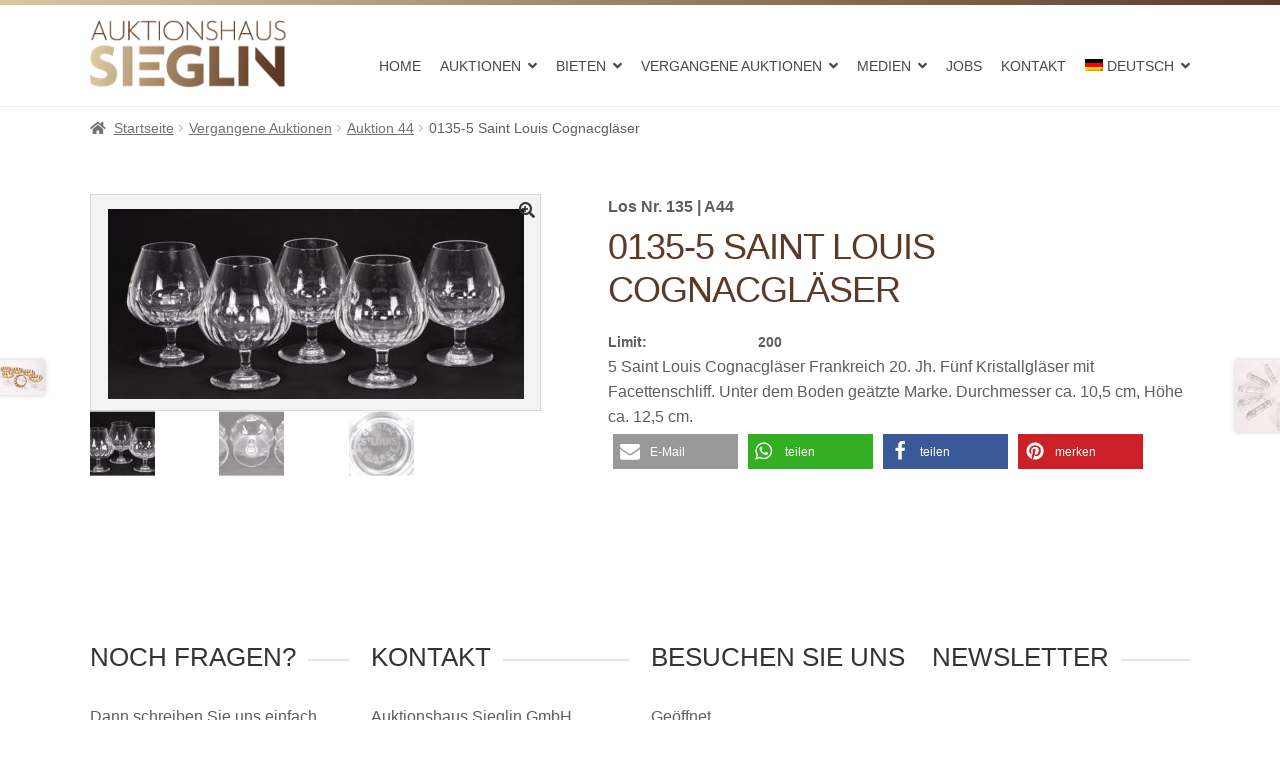

--- FILE ---
content_type: text/html; charset=UTF-8
request_url: https://www.auktionshaus-sieglin.de/produkt/0135-5-saint-louis-cognacglaeser/
body_size: 27337
content:
<!doctype html>
<html lang="de-DE">
<head>
<meta name="ahrefs-site-verification" content="413b94e031ec91b581d6c39532a4d1436a0dd1b1b7bf3fe741709edbc602befa">
<meta charset="UTF-8">
<meta name="viewport" content="width=device-width, initial-scale=1, maximum-scale=2.0">
<link rel="profile" href="http://gmpg.org/xfn/11">
<link rel="pingback" href="https://www.auktionshaus-sieglin.de/xmlrpc.php">
<link rel='stylesheet' href='//www.auktionshaus-sieglin.de/wp-content/uploads/omgf/omgf-stylesheet-116/omgf-stylesheet-116.css?ver=1649691264' type='text/css' media='all' />
<link rel="alternate" hreflang="de" href="https://www.auktionshaus-sieglin.de/produkt/0135-5-saint-louis-cognacglaeser/" />
<link rel="alternate" hreflang="en" href="https://www.auktionshaus-sieglin.de/produkt/0135-5-saint-louis-cognacglaeser/?lang=en" />
<link rel="alternate" hreflang="x-default" href="https://www.auktionshaus-sieglin.de/produkt/0135-5-saint-louis-cognacglaeser/" />

	<!-- This site is optimized with the Yoast SEO Premium plugin v15.8.2 - https://yoast.com/wordpress/plugins/seo/ -->
	<title>0135-5 Saint Louis Cognacgläser - Auktionshaus Sieglin</title>
	<meta name="robots" content="index, follow, max-snippet:-1, max-image-preview:large, max-video-preview:-1" />
	<link rel="canonical" href="https://www.auktionshaus-sieglin.de/produkt/0135-5-saint-louis-cognacglaeser/?lang=en" />
	<meta property="og:locale" content="de_DE" />
	<meta property="og:type" content="article" />
	<meta property="og:title" content="0135-5 Saint Louis Cognacgläser - Auktionshaus Sieglin" />
	<meta property="og:description" content="5 Saint Louis Cognacgläser Frankreich 20. Jh. Fünf Kristallgläser mit Facettenschliff. Unter dem Boden geätzte Marke. Durchmesser ca. 10,5 cm, Höhe ca. 12,5 cm." />
	<meta property="og:url" content="https://www.auktionshaus-sieglin.de/produkt/0135-5-saint-louis-cognacglaeser/?lang=en" />
	<meta property="og:site_name" content="Auktionshaus Sieglin" />
	<meta property="article:publisher" content="https://www.facebook.com/pages/category/Auction-House/Pro-art-kunsthandels-und-auktionshaus-1753309638281055/" />
	<meta property="article:modified_time" content="2022-10-31T07:19:20+00:00" />
	<meta property="og:image" content="https://www.auktionshaus-sieglin.de/wp-content/uploads/A44-0135.JPG" />
	<meta property="og:image:width" content="800" />
	<meta property="og:image:height" content="366" />
	<meta name="twitter:card" content="summary" />
	<script type="application/ld+json" class="yoast-schema-graph">{"@context":"https://schema.org","@graph":[{"@type":"WebSite","@id":"https://www.auktionshaus-sieglin.de/#website","url":"https://www.auktionshaus-sieglin.de/","name":"Auktionshaus Sieglin","description":"Antiquit\u00e4ten &amp; Kunst aus Freiburg","potentialAction":[{"@type":"SearchAction","target":"https://www.auktionshaus-sieglin.de/?s={search_term_string}","query-input":"required name=search_term_string"}],"inLanguage":"de"},{"@type":"ImageObject","@id":"https://www.auktionshaus-sieglin.de/produkt/0135-5-saint-louis-cognacglaeser/?lang=en#primaryimage","inLanguage":"de","url":"https://www.auktionshaus-sieglin.de/wp-content/uploads/A44-0135.JPG","width":800,"height":366},{"@type":"WebPage","@id":"https://www.auktionshaus-sieglin.de/produkt/0135-5-saint-louis-cognacglaeser/?lang=en#webpage","url":"https://www.auktionshaus-sieglin.de/produkt/0135-5-saint-louis-cognacglaeser/?lang=en","name":"0135-5 Saint Louis Cognacgl\u00e4ser - Auktionshaus Sieglin","isPartOf":{"@id":"https://www.auktionshaus-sieglin.de/#website"},"primaryImageOfPage":{"@id":"https://www.auktionshaus-sieglin.de/produkt/0135-5-saint-louis-cognacglaeser/?lang=en#primaryimage"},"datePublished":"2022-08-24T19:46:40+00:00","dateModified":"2022-10-31T07:19:20+00:00","breadcrumb":{"@id":"https://www.auktionshaus-sieglin.de/produkt/0135-5-saint-louis-cognacglaeser/?lang=en#breadcrumb"},"inLanguage":"de","potentialAction":[{"@type":"ReadAction","target":["https://www.auktionshaus-sieglin.de/produkt/0135-5-saint-louis-cognacglaeser/?lang=en"]}]},{"@type":"BreadcrumbList","@id":"https://www.auktionshaus-sieglin.de/produkt/0135-5-saint-louis-cognacglaeser/?lang=en#breadcrumb","itemListElement":[{"@type":"ListItem","position":1,"item":{"@type":"WebPage","@id":"https://www.auktionshaus-sieglin.de/","url":"https://www.auktionshaus-sieglin.de/","name":"Home"}},{"@type":"ListItem","position":2,"item":{"@type":"WebPage","@id":"https://www.auktionshaus-sieglin.de/?page_id=362994","url":"https://www.auktionshaus-sieglin.de/?page_id=362994","name":"Shop"}},{"@type":"ListItem","position":3,"item":{"@type":"WebPage","@id":"https://www.auktionshaus-sieglin.de/produkt/0135-5-saint-louis-cognacglaeser/?lang=en","url":"https://www.auktionshaus-sieglin.de/produkt/0135-5-saint-louis-cognacglaeser/?lang=en","name":"0135-5 Saint Louis Cognacgl\u00e4ser"}}]},{"@type":"Place","@id":"https://www.auktionshaus-sieglin.de/produkt/0135-5-saint-louis-cognacglaeser/?lang=en#local-place","address":{"@type":"PostalAddress","@id":"https://www.auktionshaus-sieglin.de/produkt/0135-5-saint-louis-cognacglaeser/?lang=en#local-place-address","streetAddress":"Gewerbestra\u00dfe 49","addressLocality":"Gundelfingen","postalCode":"79194","addressRegion":"Baden-W\u00fcrttemberg","addressCountry":"DE"},"geo":{"@type":"GeoCoordinates","latitude":"","longitude":""},"openingHoursSpecification":[{"@type":"OpeningHoursSpecification","dayOfWeek":["Monday","Tuesday","Wednesday","Thursday"],"opens":"10:00","closes":"16:00"},{"@type":"OpeningHoursSpecification","dayOfWeek":["Friday","Saturday","Sunday"],"opens":"00:00","closes":"00:00"}],"telephone":"49 761 8815940","faxNumber":"49 761 88794943"}]}</script>
	<meta name="geo.placename" content="Gundelfingen" />
	<meta name="geo.region" content="Deutschland" />
	<!-- / Yoast SEO Premium plugin. -->



<link rel='dns-prefetch' href='//s.w.org' />
<link rel="alternate" type="application/rss+xml" title="Auktionshaus Sieglin &raquo; Feed" href="https://www.auktionshaus-sieglin.de/feed/" />
<link rel="alternate" type="application/rss+xml" title="Auktionshaus Sieglin &raquo; Kommentar-Feed" href="https://www.auktionshaus-sieglin.de/comments/feed/" />
		<script>
			window._wpemojiSettings = {"baseUrl":"https:\/\/s.w.org\/images\/core\/emoji\/13.0.0\/72x72\/","ext":".png","svgUrl":"https:\/\/s.w.org\/images\/core\/emoji\/13.0.0\/svg\/","svgExt":".svg","source":{"concatemoji":"https:\/\/www.auktionshaus-sieglin.de\/wp-includes\/js\/wp-emoji-release.min.js?ver=5.5.17"}};
			!function(e,a,t){var n,r,o,i=a.createElement("canvas"),p=i.getContext&&i.getContext("2d");function s(e,t){var a=String.fromCharCode;p.clearRect(0,0,i.width,i.height),p.fillText(a.apply(this,e),0,0);e=i.toDataURL();return p.clearRect(0,0,i.width,i.height),p.fillText(a.apply(this,t),0,0),e===i.toDataURL()}function c(e){var t=a.createElement("script");t.src=e,t.defer=t.type="text/javascript",a.getElementsByTagName("head")[0].appendChild(t)}for(o=Array("flag","emoji"),t.supports={everything:!0,everythingExceptFlag:!0},r=0;r<o.length;r++)t.supports[o[r]]=function(e){if(!p||!p.fillText)return!1;switch(p.textBaseline="top",p.font="600 32px Arial",e){case"flag":return s([127987,65039,8205,9895,65039],[127987,65039,8203,9895,65039])?!1:!s([55356,56826,55356,56819],[55356,56826,8203,55356,56819])&&!s([55356,57332,56128,56423,56128,56418,56128,56421,56128,56430,56128,56423,56128,56447],[55356,57332,8203,56128,56423,8203,56128,56418,8203,56128,56421,8203,56128,56430,8203,56128,56423,8203,56128,56447]);case"emoji":return!s([55357,56424,8205,55356,57212],[55357,56424,8203,55356,57212])}return!1}(o[r]),t.supports.everything=t.supports.everything&&t.supports[o[r]],"flag"!==o[r]&&(t.supports.everythingExceptFlag=t.supports.everythingExceptFlag&&t.supports[o[r]]);t.supports.everythingExceptFlag=t.supports.everythingExceptFlag&&!t.supports.flag,t.DOMReady=!1,t.readyCallback=function(){t.DOMReady=!0},t.supports.everything||(n=function(){t.readyCallback()},a.addEventListener?(a.addEventListener("DOMContentLoaded",n,!1),e.addEventListener("load",n,!1)):(e.attachEvent("onload",n),a.attachEvent("onreadystatechange",function(){"complete"===a.readyState&&t.readyCallback()})),(n=t.source||{}).concatemoji?c(n.concatemoji):n.wpemoji&&n.twemoji&&(c(n.twemoji),c(n.wpemoji)))}(window,document,window._wpemojiSettings);
		</script>
		<style>
img.wp-smiley,
img.emoji {
	display: inline !important;
	border: none !important;
	box-shadow: none !important;
	height: 1em !important;
	width: 1em !important;
	margin: 0 .07em !important;
	vertical-align: -0.1em !important;
	background: none !important;
	padding: 0 !important;
}
</style>
	<link rel='stylesheet' id='font-awesome-css'  href='https://www.auktionshaus-sieglin.de/wp-content/plugins/woocommerce-grid-list-view/berocket/assets/css/font-awesome.min.css?ver=5.5.17' media='all' />
<link rel='stylesheet' id='berocket_lgv_style-css'  href='https://www.auktionshaus-sieglin.de/wp-content/plugins/woocommerce-grid-list-view/css/shop_lgv.css?ver=3.0.4.7' media='all' />
<link rel='stylesheet' id='wp-block-library-css'  href='https://www.auktionshaus-sieglin.de/wp-includes/css/dist/block-library/style.min.css?ver=5.5.17' media='all' />
<link rel='stylesheet' id='wp-block-library-theme-css'  href='https://www.auktionshaus-sieglin.de/wp-includes/css/dist/block-library/theme.min.css?ver=5.5.17' media='all' />
<link rel='stylesheet' id='selectize-css'  href='https://www.auktionshaus-sieglin.de/wp-content/plugins/woocommerce-product-search/css/selectize/selectize.min.css?ver=4.14.0' media='all' />
<link rel='stylesheet' id='wps-price-slider-css'  href='https://www.auktionshaus-sieglin.de/wp-content/plugins/woocommerce-product-search/css/price-slider.min.css?ver=4.14.0' media='all' />
<link rel='stylesheet' id='product-search-css'  href='https://www.auktionshaus-sieglin.de/wp-content/plugins/woocommerce-product-search/css/product-search.min.css?ver=4.14.0' media='all' />
<link rel='stylesheet' id='wc-block-vendors-style-css'  href='https://www.auktionshaus-sieglin.de/wp-content/plugins/woocommerce/packages/woocommerce-blocks/build/vendors-style.css?ver=5.3.3' media='all' />
<link rel='stylesheet' id='wc-block-style-css'  href='https://www.auktionshaus-sieglin.de/wp-content/plugins/woocommerce/packages/woocommerce-blocks/build/style.css?ver=5.3.3' media='all' />
<link rel='stylesheet' id='storefront-gutenberg-blocks-css'  href='https://www.auktionshaus-sieglin.de/wp-content/themes/storefront/assets/css/base/gutenberg-blocks.css?ver=2.5.7' media='all' />
<style id='storefront-gutenberg-blocks-inline-css'>

				.wp-block-button__link:not(.has-text-color) {
					color: #333333;
				}

				.wp-block-button__link:not(.has-text-color):hover,
				.wp-block-button__link:not(.has-text-color):focus,
				.wp-block-button__link:not(.has-text-color):active {
					color: #333333;
				}

				.wp-block-button__link:not(.has-background) {
					background-color: #eeeeee;
				}

				.wp-block-button__link:not(.has-background):hover,
				.wp-block-button__link:not(.has-background):focus,
				.wp-block-button__link:not(.has-background):active {
					border-color: #d5d5d5;
					background-color: #d5d5d5;
				}

				.wp-block-quote footer,
				.wp-block-quote cite,
				.wp-block-quote__citation {
					color: #6d6d6d;
				}

				.wp-block-pullquote cite,
				.wp-block-pullquote footer,
				.wp-block-pullquote__citation {
					color: #6d6d6d;
				}

				.wp-block-image figcaption {
					color: #6d6d6d;
				}

				.wp-block-separator.is-style-dots::before {
					color: #333333;
				}

				.wp-block-file a.wp-block-file__button {
					color: #333333;
					background-color: #eeeeee;
					border-color: #eeeeee;
				}

				.wp-block-file a.wp-block-file__button:hover,
				.wp-block-file a.wp-block-file__button:focus,
				.wp-block-file a.wp-block-file__button:active {
					color: #333333;
					background-color: #d5d5d5;
				}

				.wp-block-code,
				.wp-block-preformatted pre {
					color: #6d6d6d;
				}

				.wp-block-table:not( .has-background ):not( .is-style-stripes ) tbody tr:nth-child(2n) td {
					background-color: #fdfdfd;
				}

				.wp-block-cover .wp-block-cover__inner-container h1,
				.wp-block-cover .wp-block-cover__inner-container h2,
				.wp-block-cover .wp-block-cover__inner-container h3,
				.wp-block-cover .wp-block-cover__inner-container h4,
				.wp-block-cover .wp-block-cover__inner-container h5,
				.wp-block-cover .wp-block-cover__inner-container h6 {
					color: #000000;
				}
			
</style>
<link rel='stylesheet' id='wpml-blocks-css'  href='https://www.auktionshaus-sieglin.de/wp-content/plugins/sitepress-multilingual-cms/dist/css/blocks/styles.css?ver=4.6.3' media='all' />
<link rel='stylesheet' id='contact-form-7-css'  href='https://www.auktionshaus-sieglin.de/wp-content/plugins/contact-form-7/includes/css/styles.css?ver=5.3.2' media='all' />
<link rel='stylesheet' id='woof-css'  href='https://www.auktionshaus-sieglin.de/wp-content/plugins/woocommerce-products-filter/css/front.css?ver=2.2.5.3' media='all' />
<link rel='stylesheet' id='plainoverlay-css'  href='https://www.auktionshaus-sieglin.de/wp-content/plugins/woocommerce-products-filter/css/plainoverlay.css?ver=2.2.5.3' media='all' />
<link rel='stylesheet' id='malihu-custom-scrollbar-css'  href='https://www.auktionshaus-sieglin.de/wp-content/plugins/woocommerce-products-filter/js/malihu-custom-scrollbar/jquery.mCustomScrollbar.css?ver=2.2.5.3' media='all' />
<link rel='stylesheet' id='icheck-jquery-color-css'  href='https://www.auktionshaus-sieglin.de/wp-content/plugins/woocommerce-products-filter/js/icheck/skins/flat/aero.css?ver=2.2.5.3' media='all' />
<link rel='stylesheet' id='photoswipe-css'  href='https://www.auktionshaus-sieglin.de/wp-content/plugins/woocommerce/assets/css/photoswipe/photoswipe.min.css?ver=5.5.4' media='all' />
<link rel='stylesheet' id='photoswipe-default-skin-css'  href='https://www.auktionshaus-sieglin.de/wp-content/plugins/woocommerce/assets/css/photoswipe/default-skin/default-skin.min.css?ver=5.5.4' media='all' />
<style id='woocommerce-inline-inline-css'>
.woocommerce form .form-row .required { visibility: visible; }
</style>
<link rel='stylesheet' id='wpfront-scroll-top-css'  href='https://www.auktionshaus-sieglin.de/wp-content/plugins/wpfront-scroll-top/css/wpfront-scroll-top.min.css?ver=2.0.7.08086' media='all' />
<link rel='stylesheet' id='wpml-menu-item-0-css'  href='//www.auktionshaus-sieglin.de/wp-content/plugins/sitepress-multilingual-cms/templates/language-switchers/menu-item/style.min.css?ver=1' media='all' />
<link rel='stylesheet' id='wps-storefront-css'  href='https://www.auktionshaus-sieglin.de/wp-content/plugins/woocommerce-product-search/css/storefront.min.css?ver=4.14.0' media='all' />
<link rel='stylesheet' id='storefront-style-css'  href='https://www.auktionshaus-sieglin.de/wp-content/themes/storefront/style.css?ver=5.5.17' media='all' />
<style id='storefront-style-inline-css'>

			.main-navigation ul li a,
			.site-title a,
			ul.menu li a,
			.site-branding h1 a,
			button.menu-toggle,
			button.menu-toggle:hover,
			.handheld-navigation .dropdown-toggle {
				color: #333333;
			}

			button.menu-toggle,
			button.menu-toggle:hover {
				border-color: #333333;
			}

			.main-navigation ul li a:hover,
			.main-navigation ul li:hover > a,
			.site-title a:hover,
			.site-header ul.menu li.current-menu-item > a {
				color: #747474;
			}

			table:not( .has-background ) th {
				background-color: #f8f8f8;
			}

			table:not( .has-background ) tbody td {
				background-color: #fdfdfd;
			}

			table:not( .has-background ) tbody tr:nth-child(2n) td,
			fieldset,
			fieldset legend {
				background-color: #fbfbfb;
			}

			.site-header,
			.secondary-navigation ul ul,
			.main-navigation ul.menu > li.menu-item-has-children:after,
			.secondary-navigation ul.menu ul,
			.storefront-handheld-footer-bar,
			.storefront-handheld-footer-bar ul li > a,
			.storefront-handheld-footer-bar ul li.search .site-search,
			button.menu-toggle,
			button.menu-toggle:hover {
				background-color: #ffffff;
			}

			p.site-description,
			.site-header,
			.storefront-handheld-footer-bar {
				color: #404040;
			}

			button.menu-toggle:after,
			button.menu-toggle:before,
			button.menu-toggle span:before {
				background-color: #333333;
			}

			h1, h2, h3, h4, h5, h6, .wc-block-grid__product-title {
				color: #333333;
			}

			.widget h1 {
				border-bottom-color: #333333;
			}

			body,
			.secondary-navigation a {
				color: #6d6d6d;
			}

			.widget-area .widget a,
			.hentry .entry-header .posted-on a,
			.hentry .entry-header .post-author a,
			.hentry .entry-header .post-comments a,
			.hentry .entry-header .byline a {
				color: #727272;
			}

			a {
				color: #96588a;
			}

			a:focus,
			button:focus,
			.button.alt:focus,
			input:focus,
			textarea:focus,
			input[type="button"]:focus,
			input[type="reset"]:focus,
			input[type="submit"]:focus,
			input[type="email"]:focus,
			input[type="tel"]:focus,
			input[type="url"]:focus,
			input[type="password"]:focus,
			input[type="search"]:focus {
				outline-color: #96588a;
			}

			button, input[type="button"], input[type="reset"], input[type="submit"], .button, .widget a.button {
				background-color: #eeeeee;
				border-color: #eeeeee;
				color: #333333;
			}

			button:hover, input[type="button"]:hover, input[type="reset"]:hover, input[type="submit"]:hover, .button:hover, .widget a.button:hover {
				background-color: #d5d5d5;
				border-color: #d5d5d5;
				color: #333333;
			}

			button.alt, input[type="button"].alt, input[type="reset"].alt, input[type="submit"].alt, .button.alt, .widget-area .widget a.button.alt {
				background-color: #333333;
				border-color: #333333;
				color: #ffffff;
			}

			button.alt:hover, input[type="button"].alt:hover, input[type="reset"].alt:hover, input[type="submit"].alt:hover, .button.alt:hover, .widget-area .widget a.button.alt:hover {
				background-color: #1a1a1a;
				border-color: #1a1a1a;
				color: #ffffff;
			}

			.pagination .page-numbers li .page-numbers.current {
				background-color: #e6e6e6;
				color: #636363;
			}

			#comments .comment-list .comment-content .comment-text {
				background-color: #f8f8f8;
			}

			.site-footer {
				background-color: #f0f0f0;
				color: #6d6d6d;
			}

			.site-footer a:not(.button):not(.components-button) {
				color: #333333;
			}

			.site-footer .storefront-handheld-footer-bar a:not(.button):not(.components-button) {
				color: #333333;
			}

			.site-footer h1, .site-footer h2, .site-footer h3, .site-footer h4, .site-footer h5, .site-footer h6, .site-footer .widget .widget-title, .site-footer .widget .widgettitle {
				color: #333333;
			}

			.page-template-template-homepage.has-post-thumbnail .type-page.has-post-thumbnail .entry-title {
				color: #000000;
			}

			.page-template-template-homepage.has-post-thumbnail .type-page.has-post-thumbnail .entry-content {
				color: #000000;
			}

			@media screen and ( min-width: 768px ) {
				.secondary-navigation ul.menu a:hover {
					color: #595959;
				}

				.secondary-navigation ul.menu a {
					color: #404040;
				}

				.main-navigation ul.menu ul.sub-menu,
				.main-navigation ul.nav-menu ul.children {
					background-color: #f0f0f0;
				}

				.site-header {
					border-bottom-color: #f0f0f0;
				}
			}
</style>
<link rel='stylesheet' id='child-style-css'  href='https://www.auktionshaus-sieglin.de/wp-content/themes/storefront-child/style.css?ver=2.3.3' media='all' />
<link rel='stylesheet' id='storefront-icons-css'  href='https://www.auktionshaus-sieglin.de/wp-content/themes/storefront/assets/css/base/icons.css?ver=2.5.7' media='all' />
<link rel='stylesheet' id='storefront-fonts-css'  href='//www.auktionshaus-sieglin.de/wp-content/uploads/omgf/storefront-fonts/storefront-fonts.css?ver=1649691264' media='all' />
<link rel='stylesheet' id='woocommerce-gzd-layout-css'  href='https://www.auktionshaus-sieglin.de/wp-content/plugins/woocommerce-germanized/assets/css/layout.min.css?ver=3.13.2' media='all' />
<style id='woocommerce-gzd-layout-inline-css'>
.woocommerce-checkout .shop_table { background-color: #ffffff; } .product p.deposit-packaging-type { font-size: 1.25em !important; } p.woocommerce-shipping-destination { display: none; }
                .wc-gzd-nutri-score-value-a {
                    background: url(https://www.auktionshaus-sieglin.de/wp-content/plugins/woocommerce-germanized/assets/images/nutri-score-a.svg) no-repeat;
                }
                .wc-gzd-nutri-score-value-b {
                    background: url(https://www.auktionshaus-sieglin.de/wp-content/plugins/woocommerce-germanized/assets/images/nutri-score-b.svg) no-repeat;
                }
                .wc-gzd-nutri-score-value-c {
                    background: url(https://www.auktionshaus-sieglin.de/wp-content/plugins/woocommerce-germanized/assets/images/nutri-score-c.svg) no-repeat;
                }
                .wc-gzd-nutri-score-value-d {
                    background: url(https://www.auktionshaus-sieglin.de/wp-content/plugins/woocommerce-germanized/assets/images/nutri-score-d.svg) no-repeat;
                }
                .wc-gzd-nutri-score-value-e {
                    background: url(https://www.auktionshaus-sieglin.de/wp-content/plugins/woocommerce-germanized/assets/images/nutri-score-e.svg) no-repeat;
                }
            
</style>
<link rel='stylesheet' id='storefront-woocommerce-style-css'  href='https://www.auktionshaus-sieglin.de/wp-content/themes/storefront/assets/css/woocommerce/woocommerce.css?ver=2.5.7' media='all' />
<style id='storefront-woocommerce-style-inline-css'>

			a.cart-contents,
			.site-header-cart .widget_shopping_cart a {
				color: #333333;
			}

			a.cart-contents:hover,
			.site-header-cart .widget_shopping_cart a:hover,
			.site-header-cart:hover > li > a {
				color: #747474;
			}

			table.cart td.product-remove,
			table.cart td.actions {
				border-top-color: #ffffff;
			}

			.storefront-handheld-footer-bar ul li.cart .count {
				background-color: #333333;
				color: #ffffff;
				border-color: #ffffff;
			}

			.woocommerce-tabs ul.tabs li.active a,
			ul.products li.product .price,
			.onsale,
			.wc-block-grid__product-onsale,
			.widget_search form:before,
			.widget_product_search form:before {
				color: #6d6d6d;
			}

			.woocommerce-breadcrumb a,
			a.woocommerce-review-link,
			.product_meta a {
				color: #727272;
			}

			.wc-block-grid__product-onsale,
			.onsale {
				border-color: #6d6d6d;
			}

			.star-rating span:before,
			.quantity .plus, .quantity .minus,
			p.stars a:hover:after,
			p.stars a:after,
			.star-rating span:before,
			#payment .payment_methods li input[type=radio]:first-child:checked+label:before {
				color: #96588a;
			}

			.widget_price_filter .ui-slider .ui-slider-range,
			.widget_price_filter .ui-slider .ui-slider-handle {
				background-color: #96588a;
			}

			.order_details {
				background-color: #f8f8f8;
			}

			.order_details > li {
				border-bottom: 1px dotted #e3e3e3;
			}

			.order_details:before,
			.order_details:after {
				background: -webkit-linear-gradient(transparent 0,transparent 0),-webkit-linear-gradient(135deg,#f8f8f8 33.33%,transparent 33.33%),-webkit-linear-gradient(45deg,#f8f8f8 33.33%,transparent 33.33%)
			}

			#order_review {
				background-color: #ffffff;
			}

			#payment .payment_methods > li .payment_box,
			#payment .place-order {
				background-color: #fafafa;
			}

			#payment .payment_methods > li:not(.woocommerce-notice) {
				background-color: #f5f5f5;
			}

			#payment .payment_methods > li:not(.woocommerce-notice):hover {
				background-color: #f0f0f0;
			}

			.woocommerce-pagination .page-numbers li .page-numbers.current {
				background-color: #e6e6e6;
				color: #636363;
			}

			.wc-block-grid__product-onsale,
			.onsale,
			.woocommerce-pagination .page-numbers li .page-numbers:not(.current) {
				color: #6d6d6d;
			}

			p.stars a:before,
			p.stars a:hover~a:before,
			p.stars.selected a.active~a:before {
				color: #6d6d6d;
			}

			p.stars.selected a.active:before,
			p.stars:hover a:before,
			p.stars.selected a:not(.active):before,
			p.stars.selected a.active:before {
				color: #96588a;
			}

			.single-product div.product .woocommerce-product-gallery .woocommerce-product-gallery__trigger {
				background-color: #eeeeee;
				color: #333333;
			}

			.single-product div.product .woocommerce-product-gallery .woocommerce-product-gallery__trigger:hover {
				background-color: #d5d5d5;
				border-color: #d5d5d5;
				color: #333333;
			}

			.button.added_to_cart:focus,
			.button.wc-forward:focus {
				outline-color: #96588a;
			}

			.added_to_cart,
			.site-header-cart .widget_shopping_cart a.button,
			.wc-block-grid__products .wc-block-grid__product .wp-block-button__link {
				background-color: #eeeeee;
				border-color: #eeeeee;
				color: #333333;
			}

			.added_to_cart:hover,
			.site-header-cart .widget_shopping_cart a.button:hover,
			.wc-block-grid__products .wc-block-grid__product .wp-block-button__link:hover {
				background-color: #d5d5d5;
				border-color: #d5d5d5;
				color: #333333;
			}

			.added_to_cart.alt, .added_to_cart, .widget a.button.checkout {
				background-color: #333333;
				border-color: #333333;
				color: #ffffff;
			}

			.added_to_cart.alt:hover, .added_to_cart:hover, .widget a.button.checkout:hover {
				background-color: #1a1a1a;
				border-color: #1a1a1a;
				color: #ffffff;
			}

			.button.loading {
				color: #eeeeee;
			}

			.button.loading:hover {
				background-color: #eeeeee;
			}

			.button.loading:after {
				color: #333333;
			}

			@media screen and ( min-width: 768px ) {
				.site-header-cart .widget_shopping_cart,
				.site-header .product_list_widget li .quantity {
					color: #404040;
				}

				.site-header-cart .widget_shopping_cart .buttons,
				.site-header-cart .widget_shopping_cart .total {
					background-color: #f5f5f5;
				}

				.site-header-cart .widget_shopping_cart {
					background-color: #f0f0f0;
				}
			}
				.storefront-product-pagination a {
					color: #6d6d6d;
					background-color: #ffffff;
				}
				.storefront-sticky-add-to-cart {
					color: #6d6d6d;
					background-color: #ffffff;
				}

				.storefront-sticky-add-to-cart a:not(.button) {
					color: #333333;
				}
</style>
<link rel='stylesheet' id='storefront-child-style-css'  href='https://www.auktionshaus-sieglin.de/wp-content/themes/storefront-child/style.css?ver=2.3.3' media='all' />
<script src='https://www.auktionshaus-sieglin.de/wp-includes/js/jquery/jquery.js?ver=1.12.4-wp' id='jquery-core-js'></script>
<script src='https://www.auktionshaus-sieglin.de/wp-content/plugins/woocommerce-grid-list-view/js/jquery.cookie.js?ver=3.0.4.7' id='berocket_jquery_cookie-js'></script>
<script id='berocket_lgv_grid_list-js-extra'>
var lgv_options = {"default_style":"grid","mobile_default_style":"grid","max_mobile_width":"768","user_func":{"before_style_set":"","after_style_set":"","after_style_list":"","after_style_grid":"","before_get_cookie":"","after_get_cookie":"","before_buttons_reselect":"","after_buttons_reselect":"","before_product_reselect":"","after_product_reselect":"","before_page_reload":"","before_ajax_product_reload":"","after_ajax_product_reload":""},"style_on_pages":{"pages":false,"mobile_pages":false,"desktop_pages":false}};
</script>
<script src='https://www.auktionshaus-sieglin.de/wp-content/plugins/woocommerce-grid-list-view/js/grid_view.js?ver=3.0.4.7' id='berocket_lgv_grid_list-js'></script>
<script id='wp-statistics-tracker-js-extra'>
var WP_Statistics_Tracker_Object = {"hitRequestUrl":"https:\/\/www.auktionshaus-sieglin.de\/wp-json\/wp-statistics\/v2\/hit?wp_statistics_hit_rest=yes&track_all=1&current_page_type=product&current_page_id=478176&search_query&page_uri=L3Byb2R1a3QvMDEzNS01LXNhaW50LWxvdWlzLWNvZ25hY2dsYWVzZXIv","keepOnlineRequestUrl":"https:\/\/www.auktionshaus-sieglin.de\/wp-json\/wp-statistics\/v2\/online?wp_statistics_hit_rest=yes&track_all=1&current_page_type=product&current_page_id=478176&search_query&page_uri=L3Byb2R1a3QvMDEzNS01LXNhaW50LWxvdWlzLWNvZ25hY2dsYWVzZXIv","option":{"dntEnabled":false,"cacheCompatibility":""}};
</script>
<script src='https://www.auktionshaus-sieglin.de/wp-content/plugins/wp-statistics/assets/js/tracker.js?ver=5.5.17' id='wp-statistics-tracker-js'></script>
<link rel="https://api.w.org/" href="https://www.auktionshaus-sieglin.de/wp-json/" /><link rel="alternate" type="application/json" href="https://www.auktionshaus-sieglin.de/wp-json/wp/v2/product/478176" /><link rel="EditURI" type="application/rsd+xml" title="RSD" href="https://www.auktionshaus-sieglin.de/xmlrpc.php?rsd" />
<link rel="wlwmanifest" type="application/wlwmanifest+xml" href="https://www.auktionshaus-sieglin.de/wp-includes/wlwmanifest.xml" /> 
<meta name="generator" content="WordPress 5.5.17" />
<meta name="generator" content="WooCommerce 5.5.4" />
<link rel='shortlink' href='https://www.auktionshaus-sieglin.de/?p=478176' />
<link rel="alternate" type="application/json+oembed" href="https://www.auktionshaus-sieglin.de/wp-json/oembed/1.0/embed?url=https%3A%2F%2Fwww.auktionshaus-sieglin.de%2Fprodukt%2F0135-5-saint-louis-cognacglaeser%2F" />
<link rel="alternate" type="text/xml+oembed" href="https://www.auktionshaus-sieglin.de/wp-json/oembed/1.0/embed?url=https%3A%2F%2Fwww.auktionshaus-sieglin.de%2Fprodukt%2F0135-5-saint-louis-cognacglaeser%2F&#038;format=xml" />
<meta name="generator" content="WPML ver:4.6.3 stt:1,3;" />
<!-- Stream WordPress user activity plugin v3.9.3 -->
        <style>
                                        div.berocket_lgv_widget a.berocket_lgv_button{
                    width: 2em; height: 2em; font-size: 1em; line-height: 2em; color: rgb(51, 51, 51); border-radius: 5px; background: rgb(255, 255, 255) linear-gradient(rgb(255, 255, 255), rgb(220, 220, 220)) repeat scroll 0% 0%; border-width: 0px; border-color: rgb(0, 0, 0); box-shadow: rgb(221, 221, 221) 0px 0px 0px 1px inset, rgb(255, 255, 255) 0px 1px 1px 0px;                }
                                div.berocket_lgv_widget a.berocket_lgv_button:hover{
                    width: 2em; height: 2em; font-size: 1em; line-height: 2em; color: rgb(51, 51, 51); border-radius: 5px; background: rgb(220, 220, 220) linear-gradient(rgb(220, 220, 220), rgb(255, 255, 255)) repeat scroll 0% 0%; border-width: 0px; border-color: rgb(0, 0, 0); box-shadow: rgb(221, 221, 221) 0px 0px 0px 1px inset, rgb(255, 255, 255) 0px 1px 1px 0px;                }
                                div.berocket_lgv_widget a.berocket_lgv_button.selected{
                    width: 2em; height: 2em; font-size: 1em; line-height: 2em; color: rgb(51, 51, 51); border-radius: 5px; background: rgb(220, 220, 220) linear-gradient(rgb(220, 220, 220), rgb(255, 255, 255)) repeat scroll 0% 0%; border-width: 0px; border-color: rgb(0, 0, 0);                }
                            .br_lgv_product_count_block a.br_lgv_product_count{
                    width: initial; height: initial; font-size: 1em; line-height: initial; color: rgb(0, 115, 170); border-width: 0px; border-color: rgb(0, 0, 0);                }
                                .br_lgv_product_count_block a.br_lgv_product_count:hover{
                    width: initial; height: initial; font-size: 1em; line-height: initial; color: rgb(48, 163, 218); border-width: 0px; border-color: rgb(0, 0, 0);                }
                                .br_lgv_product_count_block a.br_lgv_product_count.selected{
                    width: initial; height: initial; font-size: 1em; line-height: initial; color: rgb(51, 51, 51); border-width: 0px; border-color: rgb(0, 0, 0);                }
                        .br_lgv_product_count_block span.br_lgv_product_count{
                color: rgb(51, 51, 51); border-width: 0px; border-color: rgb(0, 0, 0); margin-left: 0px; margin-right: 0px;            }
                        .br_lgv_product_count_block span.br_lgv_product_count.text{
                color: rgb(51, 51, 51); border-width: 0px; border-color: rgb(0, 0, 0); margin-left: 0px; margin-right: 0px;            }
            .woocommerce div.products .berocket_lgv_additional_data .lgv_link_simple, .woocommerce ul.products .berocket_lgv_additional_data .lgv_link_simple ,div.berocket_lgv_additional_data .lgv_link_simple{
                            padding: 0px; font-size: 1em; line-height: 1em; color: rgb(51, 51, 51);
                        }.woocommerce div.products .berocket_lgv_additional_data .lgv_description_simple, .woocommerce ul.products .berocket_lgv_additional_data .lgv_description_simple ,div.berocket_lgv_additional_data .lgv_description_simple{
                            padding: 0px; font-size: 0.85em; line-height: 1.1em; color: rgb(51, 51, 51);
                        }.woocommerce div.products .berocket_lgv_additional_data .lgv_meta_simple a, .woocommerce ul.products .berocket_lgv_additional_data .lgv_meta_simple a ,div.berocket_lgv_additional_data .lgv_meta_simple a{
                            font-size: 0.85em; line-height: 1.1em; color: rgb(51, 51, 51);
                        }.woocommerce div.products .berocket_lgv_additional_data .lgv_meta_simple, .woocommerce ul.products .berocket_lgv_additional_data .lgv_meta_simple ,div.berocket_lgv_additional_data .lgv_meta_simple{
                            padding: 0px; font-size: 0.85em; line-height: 1.1em; color: rgb(51, 51, 51);
                        }.woocommerce div.products .berocket_lgv_additional_data .lgv_price_simple, .woocommerce ul.products .berocket_lgv_additional_data .lgv_price_simple ,div.berocket_lgv_additional_data .lgv_price_simple{
                            padding: 0px; font-size: 0.85em; line-height: 1.1em; color: rgb(119, 164, 100);
                        }.woocommerce div.products .berocket_lgv_additional_data .lgv_link_simple:hover, .woocommerce ul.products .berocket_lgv_additional_data .lgv_link_simple:hover ,div.berocket_lgv_additional_data .lgv_link_simple:hover{
                            padding: 0px; font-size: 1em; line-height: 1em; color: rgb(112, 112, 112);
                        }.woocommerce div.products .berocket_lgv_additional_data .lgv_meta_simple a:hover, .woocommerce ul.products .berocket_lgv_additional_data .lgv_meta_simple a:hover ,div.berocket_lgv_additional_data .lgv_meta_simple a:hover{
                            font-size: 0.85em; line-height: 1.1em; color: rgb(112, 112, 112);
                        }.woocommerce div.products .berocket_lgv_additional_data .lgv_addtocart_advanced a, .woocommerce ul.products .berocket_lgv_additional_data .lgv_addtocart_advanced a ,div.berocket_lgv_additional_data .lgv_addtocart_advanced a{
                            width: 100%; height: initial; padding: 0.618em 0em; font-size: 1em; line-height: 1em; border-radius: 4px; color: rgb(81, 81, 81); background-color: rgb(233, 233, 235); border-width: 0px; border-color: rgb(0, 0, 0);
                        }.woocommerce div.products .berocket_lgv_additional_data .lgv_pos_before_img, .woocommerce ul.products .berocket_lgv_additional_data .lgv_pos_before_img ,div.berocket_lgv_additional_data .lgv_pos_before_img{
                            display: none; float: none; top: 40%; bottom: initial; left: 0px; right: initial; padding: 0px; width: 100%; height: initial;
                        }.woocommerce div.products .berocket_lgv_additional_data .lgv_pos_inside_img, .woocommerce ul.products .berocket_lgv_additional_data .lgv_pos_inside_img ,div.berocket_lgv_additional_data .lgv_pos_inside_img{
                            display: none; float: none; top: 40%; bottom: initial; left: 0px; right: initial; padding: 0px; width: 100%; height: initial;
                        }.woocommerce div.products .berocket_lgv_additional_data .lgv_pos_after_img, .woocommerce ul.products .berocket_lgv_additional_data .lgv_pos_after_img ,div.berocket_lgv_additional_data .lgv_pos_after_img{
                            display: inline-block; float: none; top: 40%; bottom: initial; left: 0px; right: initial; padding: 0px; width: 100%; height: initial;
                        }.woocommerce div.products .berocket_lgv_additional_data .lgv_img_advanced, .woocommerce ul.products .berocket_lgv_additional_data .lgv_img_advanced ,div.berocket_lgv_additional_data .lgv_img_advanced{
                            float: left; padding-top: 0px; padding-bottom: 0px; width: 24%;
                        }.woocommerce div.products .berocket_lgv_additional_data .lgv_pos_before_text, .woocommerce ul.products .berocket_lgv_additional_data .lgv_pos_before_text ,div.berocket_lgv_additional_data .lgv_pos_before_text{
                            display: none; float: none; top: 40%; bottom: initial; left: 0px; right: initial; padding: 0px; width: 100%; height: initial;
                        }.woocommerce div.products .berocket_lgv_additional_data .lgv_link_advanced, .woocommerce ul.products .berocket_lgv_additional_data .lgv_link_advanced ,div.berocket_lgv_additional_data .lgv_link_advanced{
                            padding: 0px; font-size: 1em; line-height: 1em; color: rgb(51, 51, 51);
                        }.woocommerce div.products .berocket_lgv_additional_data .lgv_description_advanced, .woocommerce ul.products .berocket_lgv_additional_data .lgv_description_advanced ,div.berocket_lgv_additional_data .lgv_description_advanced{
                            padding: 0px; font-size: 0.85em; line-height: 1.1em; color: rgb(51, 51, 51);
                        }.woocommerce div.products .berocket_lgv_additional_data .lgv_meta_advanced a, .woocommerce ul.products .berocket_lgv_additional_data .lgv_meta_advanced a ,div.berocket_lgv_additional_data .lgv_meta_advanced a{
                            font-size: 0.85em; line-height: 1.1em; color: rgb(51, 51, 51);
                        }.woocommerce div.products .berocket_lgv_additional_data .lgv_meta_advanced, .woocommerce ul.products .berocket_lgv_additional_data .lgv_meta_advanced ,div.berocket_lgv_additional_data .lgv_meta_advanced{
                            padding: 0px; font-size: 0.85em; line-height: 1.1em; color: rgb(51, 51, 51);
                        }.woocommerce div.products .berocket_lgv_additional_data .lgv_price_advanced, .woocommerce ul.products .berocket_lgv_additional_data .lgv_price_advanced ,div.berocket_lgv_additional_data .lgv_price_advanced{
                            padding: 0px; font-size: 0.85em; line-height: 1.1em; color: rgb(119, 164, 100);
                        }.woocommerce div.products .berocket_lgv_additional_data .lgv_pos_after_text, .woocommerce ul.products .berocket_lgv_additional_data .lgv_pos_after_text ,div.berocket_lgv_additional_data .lgv_pos_after_text{
                            display: none; float: none; top: 40%; bottom: initial; left: 0px; right: initial; padding: 0px; width: 100%; height: initial;
                        }.woocommerce div.products .berocket_lgv_additional_data .lgv_text_div_advanced, .woocommerce ul.products .berocket_lgv_additional_data .lgv_text_div_advanced ,div.berocket_lgv_additional_data .lgv_text_div_advanced{
                            padding: 0px 0px 0px 0.5em; margin: 0px 0px 0px 24%;
                        }.woocommerce div.products .berocket_lgv_additional_data .lgv_addtocart_advanced a:hover, .woocommerce ul.products .berocket_lgv_additional_data .lgv_addtocart_advanced a:hover ,div.berocket_lgv_additional_data .lgv_addtocart_advanced a:hover{
                            width: 100%; height: initial; padding: 0.618em 0em; font-size: 1em; line-height: 1em; border-radius: 4px; color: rgb(81, 81, 81); background-color: rgb(218, 216, 218); border-width: 0px; border-color: rgb(0, 0, 0);
                        }.woocommerce div.products .berocket_lgv_additional_data .lgv_link_advanced:hover, .woocommerce ul.products .berocket_lgv_additional_data .lgv_link_advanced:hover ,div.berocket_lgv_additional_data .lgv_link_advanced:hover{
                            padding: 0px; font-size: 1em; line-height: 1em; color: rgb(112, 112, 112);
                        }.woocommerce div.products .berocket_lgv_additional_data .lgv_meta_advanced a:hover, .woocommerce ul.products .berocket_lgv_additional_data .lgv_meta_advanced a:hover ,div.berocket_lgv_additional_data .lgv_meta_advanced a:hover{
                            font-size: 0.85em; line-height: 1.1em; color: rgb(112, 112, 112);
                        }.woocommerce div.products .berocket_lgv_additional_data .lgv_out_of_stock_button a, .woocommerce ul.products .berocket_lgv_additional_data .lgv_out_of_stock_button a ,div.berocket_lgv_additional_data .lgv_out_of_stock_button a{
                            display: inline-block; top: 0%; bottom: initial; left: 0px; right: initial; padding: 0.618em 0em; font-size: 1em; line-height: 1em; border-radius: 4px; width: 100%; height: initial; word-spacing: initial; color: rgb(81, 81, 81); background-color: rgb(218, 216, 218); border-width: 0px; border-color: rgb(0, 0, 0);
                        }        </style>
        <!-- Analytics by WP Statistics v14.1.2 - https://wp-statistics.com/ -->
	<noscript><style>.woocommerce-product-gallery{ opacity: 1 !important; }</style></noscript>
	<link rel="icon" href="https://www.auktionshaus-sieglin.de/wp-content/uploads/cropped-icon-32x32.png" sizes="32x32" />
<link rel="icon" href="https://www.auktionshaus-sieglin.de/wp-content/uploads/cropped-icon-192x192.png" sizes="192x192" />
<link rel="apple-touch-icon" href="https://www.auktionshaus-sieglin.de/wp-content/uploads/cropped-icon-180x180.png" />
<meta name="msapplication-TileImage" content="https://www.auktionshaus-sieglin.de/wp-content/uploads/cropped-icon-270x270.png" />
        <script type="text/javascript">
            var woof_is_permalink =1;

            var woof_shop_page = "";
        
            var woof_really_curr_tax = {};
            var woof_current_page_link = location.protocol + '//' + location.host + location.pathname;
            /*lets remove pagination from woof_current_page_link*/
            woof_current_page_link = woof_current_page_link.replace(/\page\/[0-9]+/, "");
                            woof_current_page_link = "https://www.auktionshaus-sieglin.de/?page_id=362994";
                            var woof_link = 'https://www.auktionshaus-sieglin.de/wp-content/plugins/woocommerce-products-filter/';

                </script>

                <script>

            var woof_ajaxurl = "https://www.auktionshaus-sieglin.de/wp-admin/admin-ajax.php";

            var woof_lang = {
                'orderby': "orderby",
                'date': "date",
                'perpage': "per page",
                'pricerange': "price range",
                'menu_order': "menu order",
                'popularity': "popularity",
                'rating': "rating",
                'price': "price low to high",
                'price-desc': "price high to low",
                'clear_all': "Clear All"
            };

            if (typeof woof_lang_custom == 'undefined') {
                var woof_lang_custom = {};/*!!important*/
            }

            var woof_is_mobile = 0;
        


            var woof_show_price_search_button = 0;
            var woof_show_price_search_type = 0;
        
            var woof_show_price_search_type = 0;

            var swoof_search_slug = "swoof";

        
            var icheck_skin = {};
                                    icheck_skin.skin = "flat";
                icheck_skin.color = "aero";
                if (window.navigator.msPointerEnabled && navigator.msMaxTouchPoints > 0) {
                    /*icheck_skin = 'none';*/
                }
        
            var is_woof_use_chosen =0;

        
            var woof_current_values = '[]';

            var woof_lang_loading = "Loading ...";

        
            var woof_lang_show_products_filter = "show products filter";
            var woof_lang_hide_products_filter = "hide products filter";
            var woof_lang_pricerange = "price range";

            var woof_use_beauty_scroll =1;

            var woof_autosubmit =1;
            var woof_ajaxurl = "https://www.auktionshaus-sieglin.de/wp-admin/admin-ajax.php";
            /*var woof_submit_link = "";*/
            var woof_is_ajax = 0;
            var woof_ajax_redraw = 0;
            var woof_ajax_page_num =1;
            var woof_ajax_first_done = false;
            var woof_checkboxes_slide_flag = false;


            /*toggles*/
            var woof_toggle_type = "text";

            var woof_toggle_closed_text = "-";
            var woof_toggle_opened_text = "+";

            var woof_toggle_closed_image = "https://www.auktionshaus-sieglin.de/wp-content/plugins/woocommerce-products-filter/img/plus3.png";
            var woof_toggle_opened_image = "https://www.auktionshaus-sieglin.de/wp-content/plugins/woocommerce-products-filter/img/minus3.png";


            /*indexes which can be displayed in red buttons panel*/
                    var woof_accept_array = ["min_price", "orderby", "perpage", "min_rating","product_visibility","product_cat","product_tag","pa_artikelnummer_ext","pa_auktion","pa_brand","pa_gtin","pa_limit","pa_mpn","pa_taxe","pa_zuschlag","translation_priority","product_delivery_time","product_unit","product_price_label","product_deposit_type","product_nutrient","product_allergen"];

        
            /*for extensions*/

            var woof_ext_init_functions = null;
        

        
            var woof_overlay_skin = "plainoverlay";

            jQuery(function () {
                try
                {
                    woof_current_values = jQuery.parseJSON(woof_current_values);
                } catch (e)
                {
                    woof_current_values = null;
                }
                if (woof_current_values == null || woof_current_values.length == 0) {
                    woof_current_values = {};
                }

            });

            function woof_js_after_ajax_done() {
                jQuery(document).trigger('woof_ajax_done');
                    }
        </script>
        </head>

<body class="product-template-default single single-product postid-478176 wp-custom-logo wp-embed-responsive theme-storefront woocommerce woocommerce-page woocommerce-no-js group-blog storefront-secondary-navigation storefront-align-wide right-sidebar woocommerce-active">


<div id="page" class="hfeed site">
	
	<header id="masthead" class="site-header" role="banner" style="">

				
		<div class="col-full">
			<a class="skip-link screen-reader-text" href="#site-navigation">Zur Navigation springen</a>
			<a class="skip-link screen-reader-text" href="#content">Zum Inhalt springen</a>
			<div class="site-branding">
				<a href="https://www.auktionshaus-sieglin.de/" class="custom-logo-link" rel="home"><img width="224" height="78" src="https://www.auktionshaus-sieglin.de/wp-content/uploads/auktionshaus-sieglin-logo-e1563950660332.png" class="custom-logo" alt="Auktionshaus Sieglin" srcset="https://www.auktionshaus-sieglin.de/wp-content/uploads/auktionshaus-sieglin-logo-e1563950660332.png 224w, https://www.auktionshaus-sieglin.de/wp-content/uploads/auktionshaus-sieglin-logo-e1563950660332-150x52.png 150w" sizes="(max-width: 224px) 100vw, 224px" /></a>			</div>
		
			<div class="storefront-primary-navigation">
				<!-- storefront_primary_navigation -->
				<nav id="site-navigation" class="main-navigation" role="navigation" aria-label="Primäre Navigation">
				<button class="menu-toggle" aria-controls="site-navigation" aria-expanded="false"><span></span></button>
					<div class="primary-navigation"><ul id="menu-hauptmenue" class="menu"><li id="menu-item-224" class="menu-item menu-item-type-custom menu-item-object-custom menu-item-224"><a href="http://auktionshaus-sieglin.de">Home</a></li>
<li id="menu-item-290676" class="menu-item menu-item-type-custom menu-item-object-custom menu-item-has-children menu-item-290676"><a href="/kategorie/letzte-auktion">Auktionen</a>
<ul class="sub-menu">
	<li id="menu-item-682698" class="menu-item menu-item-type-custom menu-item-object-custom menu-item-682698"><a href="/kategorie/letzte-Auktion">Letzte Auktion</a></li>
	<li id="menu-item-371045" class="menu-item menu-item-type-post_type menu-item-object-page menu-item-371045"><a href="https://www.auktionshaus-sieglin.de/bid4it/"><font color="9d9d9c"><b>BID4IT</b></font></a></li>
</ul>
</li>
<li id="menu-item-286437" class="menu-item menu-item-type-custom menu-item-object-custom menu-item-has-children menu-item-286437"><a href="https://www.auktionshaus-sieglin.de/bieten/">Bieten</a>
<ul class="sub-menu">
	<li id="menu-item-36904" class="menu-item menu-item-type-post_type menu-item-object-page menu-item-36904"><a href="https://www.auktionshaus-sieglin.de/bieten/">Gebote abgeben</a></li>
	<li id="menu-item-286438" class="menu-item menu-item-type-post_type menu-item-object-page menu-item-286438"><a href="https://www.auktionshaus-sieglin.de/auktionsbedingungen/">Versteigerungsbedingungen für die Spezialauktion am 16. 01.2026</a></li>
	<li id="menu-item-485451" class="menu-item menu-item-type-post_type menu-item-object-page menu-item-485451"><a href="https://www.auktionshaus-sieglin.de/einlieferungsbedingungen/">Einlieferungsbedingungen</a></li>
</ul>
</li>
<li id="menu-item-27856" class="menu-item menu-item-type-custom menu-item-object-custom menu-item-has-children menu-item-27856"><a href="/kategorie/letzte-auktion/">Vergangene Auktionen</a>
<ul class="sub-menu">
	<li id="menu-item-682063" class="menu-item menu-item-type-custom menu-item-object-custom menu-item-682063"><a href="/kategorie/letzte-Auktion">Letzte Auktion (65)</a></li>
	<li id="menu-item-682862" class="menu-item menu-item-type-custom menu-item-object-custom menu-item-682862"><a href="/kategorie/auktion-64">Auktion 64</a></li>
	<li id="menu-item-682863" class="menu-item menu-item-type-custom menu-item-object-custom menu-item-682863"><a href="/kategorie/auktion-63">Auktion 63</a></li>
	<li id="menu-item-644385" class="menu-item menu-item-type-custom menu-item-object-custom menu-item-644385"><a href="/kategorie/auktion-62">Auktion 62</a></li>
	<li id="menu-item-671567" class="menu-item menu-item-type-custom menu-item-object-custom menu-item-671567"><a href="/kategorie/auktion-61">Auktion 61</a></li>
	<li id="menu-item-662471" class="menu-item menu-item-type-custom menu-item-object-custom menu-item-662471"><a href="/kategorie/auktion-59">Auktion 59</a></li>
	<li id="menu-item-653721" class="menu-item menu-item-type-custom menu-item-object-custom menu-item-653721"><a href="/kategorie/auktion-58">Auktion 58</a></li>
	<li id="menu-item-634670" class="menu-item menu-item-type-custom menu-item-object-custom menu-item-634670"><a href="/kategorie/auktion-56">Auktion 56</a></li>
	<li id="menu-item-634662" class="menu-item menu-item-type-custom menu-item-object-custom menu-item-634662"><a href="/kategorie/auktion-54">Auktion 54</a></li>
	<li id="menu-item-623477" class="menu-item menu-item-type-custom menu-item-object-custom menu-item-623477"><a href="/kategorie/auktion-53">Auktion 53</a></li>
	<li id="menu-item-554614" class="menu-item menu-item-type-custom menu-item-object-custom menu-item-554614"><a href="/kategorie/auktion-52">Auktion 52</a></li>
	<li id="menu-item-615874" class="menu-item menu-item-type-custom menu-item-object-custom menu-item-615874"><a href="/kategorie/auktion-51">Auktion 51</a></li>
	<li id="menu-item-594262" class="menu-item menu-item-type-custom menu-item-object-custom menu-item-594262"><a href="/kategorie/auktion-49">Auktion 49</a></li>
	<li id="menu-item-487531" class="menu-item menu-item-type-custom menu-item-object-custom menu-item-487531"><a href="/kategorie/auktion-46">Auktion 46</a></li>
	<li id="menu-item-504461" class="menu-item menu-item-type-custom menu-item-object-custom menu-item-504461"><a href="/kategorie/auktion-45">Auktion 45</a></li>
	<li id="menu-item-504462" class="menu-item menu-item-type-custom menu-item-object-custom menu-item-504462"><a href="/kategorie/auktion-44">Auktion 44</a></li>
	<li id="menu-item-504463" class="menu-item menu-item-type-custom menu-item-object-custom menu-item-504463"><a href="/kategorie/auktion-43">Auktion 43</a></li>
	<li id="menu-item-504464" class="menu-item menu-item-type-custom menu-item-object-custom menu-item-504464"><a href="/kategorie/auktion-42">Auktion 42</a></li>
	<li id="menu-item-504465" class="menu-item menu-item-type-custom menu-item-object-custom menu-item-504465"><a href="/kategorie/auktion-41">Auktion 41</a></li>
	<li id="menu-item-504466" class="menu-item menu-item-type-custom menu-item-object-custom menu-item-504466"><a href="/kategorie/auktion-40">Auktion 40</a></li>
	<li id="menu-item-504467" class="menu-item menu-item-type-custom menu-item-object-custom menu-item-504467"><a href="/kategorie/auktion-39">Auktion 39</a></li>
	<li id="menu-item-504468" class="menu-item menu-item-type-custom menu-item-object-custom menu-item-504468"><a href="/kategorie/auktion-38">Auktion 38</a></li>
	<li id="menu-item-504469" class="menu-item menu-item-type-custom menu-item-object-custom menu-item-504469"><a href="/kategorie/auktion-37">Auktion 37</a></li>
	<li id="menu-item-504470" class="menu-item menu-item-type-custom menu-item-object-custom menu-item-504470"><a href="/kategorie/auktion-36">Auktion 36</a></li>
	<li id="menu-item-504471" class="menu-item menu-item-type-custom menu-item-object-custom menu-item-504471"><a href="/kategorie/auktion-35">Auktion 35</a></li>
	<li id="menu-item-504472" class="menu-item menu-item-type-custom menu-item-object-custom menu-item-504472"><a href="/kategorie/auktion-34">Auktion 34</a></li>
	<li id="menu-item-504473" class="menu-item menu-item-type-custom menu-item-object-custom menu-item-504473"><a href="/kategorie/auktion-33">Auktion 33</a></li>
	<li id="menu-item-504474" class="menu-item menu-item-type-custom menu-item-object-custom menu-item-504474"><a href="/kategorie/auktion-32">Auktion 32</a></li>
	<li id="menu-item-504475" class="menu-item menu-item-type-custom menu-item-object-custom menu-item-504475"><a href="/kategorie/auktion-31">Auktion 31</a></li>
	<li id="menu-item-504476" class="menu-item menu-item-type-custom menu-item-object-custom menu-item-504476"><a href="/kategorie/auktion-30">Auktion 30</a></li>
	<li id="menu-item-504477" class="menu-item menu-item-type-custom menu-item-object-custom menu-item-504477"><a href="/kategorie/auktion-29">Auktion 29</a></li>
	<li id="menu-item-504478" class="menu-item menu-item-type-custom menu-item-object-custom menu-item-504478"><a href="/kategorie/auktion-28">Auktion 28</a></li>
	<li id="menu-item-504479" class="menu-item menu-item-type-custom menu-item-object-custom menu-item-504479"><a href="/kategorie/auktion-27">Auktion 27</a></li>
	<li id="menu-item-504480" class="menu-item menu-item-type-custom menu-item-object-custom menu-item-504480"><a href="/kategorie/auktion-26">Auktion 26</a></li>
	<li id="menu-item-504481" class="menu-item menu-item-type-custom menu-item-object-custom menu-item-504481"><a href="/kategorie/auktion-25">Auktion 25</a></li>
	<li id="menu-item-504482" class="menu-item menu-item-type-custom menu-item-object-custom menu-item-504482"><a href="/kategorie/auktion-24">Auktion 24</a></li>
	<li id="menu-item-504483" class="menu-item menu-item-type-custom menu-item-object-custom menu-item-504483"><a href="/kategorie/auktion-23">Auktion 23</a></li>
</ul>
</li>
<li id="menu-item-371046" class="menu-item menu-item-type-post_type menu-item-object-page menu-item-has-children menu-item-371046"><a href="https://www.auktionshaus-sieglin.de/videos/">Medien</a>
<ul class="sub-menu">
	<li id="menu-item-371047" class="menu-item menu-item-type-post_type menu-item-object-page menu-item-371047"><a href="https://www.auktionshaus-sieglin.de/videos/">Videos</a></li>
</ul>
</li>
<li id="menu-item-405245" class="menu-item menu-item-type-post_type menu-item-object-page menu-item-405245"><a href="https://www.auktionshaus-sieglin.de/jobs/">Jobs</a></li>
<li id="menu-item-314" class="menu-item menu-item-type-post_type menu-item-object-page menu-item-314"><a href="https://www.auktionshaus-sieglin.de/kontakt/">Kontakt</a></li>
<li id="menu-item-wpml-ls-6-de" class="menu-item wpml-ls-slot-6 wpml-ls-item wpml-ls-item-de wpml-ls-current-language wpml-ls-menu-item wpml-ls-first-item menu-item-type-wpml_ls_menu_item menu-item-object-wpml_ls_menu_item menu-item-has-children menu-item-wpml-ls-6-de"><a title="Deutsch" href="https://www.auktionshaus-sieglin.de/produkt/0135-5-saint-louis-cognacglaeser/"><img
            class="wpml-ls-flag"
            src="https://www.auktionshaus-sieglin.de/wp-content/plugins/sitepress-multilingual-cms/res/flags/de.png"
            alt=""
            
            
    /><span class="wpml-ls-native" lang="de">Deutsch</span></a>
<ul class="sub-menu">
	<li id="menu-item-wpml-ls-6-en" class="menu-item wpml-ls-slot-6 wpml-ls-item wpml-ls-item-en wpml-ls-menu-item wpml-ls-last-item menu-item-type-wpml_ls_menu_item menu-item-object-wpml_ls_menu_item menu-item-wpml-ls-6-en"><a title="English" href="https://www.auktionshaus-sieglin.de/produkt/0135-5-saint-louis-cognacglaeser/?lang=en"><img
            class="wpml-ls-flag"
            src="https://www.auktionshaus-sieglin.de/wp-content/plugins/sitepress-multilingual-cms/res/flags/en.png"
            alt=""
            
            
    /><span class="wpml-ls-native" lang="en">English</span></a></li>
</ul>
</li>
</ul></div><div class="handheld-navigation"><ul id="menu-hauptmenue-1" class="menu"><li class="menu-item menu-item-type-custom menu-item-object-custom menu-item-224"><a href="http://auktionshaus-sieglin.de">Home</a></li>
<li class="menu-item menu-item-type-custom menu-item-object-custom menu-item-has-children menu-item-290676"><a href="/kategorie/letzte-auktion">Auktionen</a>
<ul class="sub-menu">
	<li class="menu-item menu-item-type-custom menu-item-object-custom menu-item-682698"><a href="/kategorie/letzte-Auktion">Letzte Auktion</a></li>
	<li class="menu-item menu-item-type-post_type menu-item-object-page menu-item-371045"><a href="https://www.auktionshaus-sieglin.de/bid4it/"><font color="9d9d9c"><b>BID4IT</b></font></a></li>
</ul>
</li>
<li class="menu-item menu-item-type-custom menu-item-object-custom menu-item-has-children menu-item-286437"><a href="https://www.auktionshaus-sieglin.de/bieten/">Bieten</a>
<ul class="sub-menu">
	<li class="menu-item menu-item-type-post_type menu-item-object-page menu-item-36904"><a href="https://www.auktionshaus-sieglin.de/bieten/">Gebote abgeben</a></li>
	<li class="menu-item menu-item-type-post_type menu-item-object-page menu-item-286438"><a href="https://www.auktionshaus-sieglin.de/auktionsbedingungen/">Versteigerungsbedingungen für die Spezialauktion am 16. 01.2026</a></li>
	<li class="menu-item menu-item-type-post_type menu-item-object-page menu-item-485451"><a href="https://www.auktionshaus-sieglin.de/einlieferungsbedingungen/">Einlieferungsbedingungen</a></li>
</ul>
</li>
<li class="menu-item menu-item-type-custom menu-item-object-custom menu-item-has-children menu-item-27856"><a href="/kategorie/letzte-auktion/">Vergangene Auktionen</a>
<ul class="sub-menu">
	<li class="menu-item menu-item-type-custom menu-item-object-custom menu-item-682063"><a href="/kategorie/letzte-Auktion">Letzte Auktion (65)</a></li>
	<li class="menu-item menu-item-type-custom menu-item-object-custom menu-item-682862"><a href="/kategorie/auktion-64">Auktion 64</a></li>
	<li class="menu-item menu-item-type-custom menu-item-object-custom menu-item-682863"><a href="/kategorie/auktion-63">Auktion 63</a></li>
	<li class="menu-item menu-item-type-custom menu-item-object-custom menu-item-644385"><a href="/kategorie/auktion-62">Auktion 62</a></li>
	<li class="menu-item menu-item-type-custom menu-item-object-custom menu-item-671567"><a href="/kategorie/auktion-61">Auktion 61</a></li>
	<li class="menu-item menu-item-type-custom menu-item-object-custom menu-item-662471"><a href="/kategorie/auktion-59">Auktion 59</a></li>
	<li class="menu-item menu-item-type-custom menu-item-object-custom menu-item-653721"><a href="/kategorie/auktion-58">Auktion 58</a></li>
	<li class="menu-item menu-item-type-custom menu-item-object-custom menu-item-634670"><a href="/kategorie/auktion-56">Auktion 56</a></li>
	<li class="menu-item menu-item-type-custom menu-item-object-custom menu-item-634662"><a href="/kategorie/auktion-54">Auktion 54</a></li>
	<li class="menu-item menu-item-type-custom menu-item-object-custom menu-item-623477"><a href="/kategorie/auktion-53">Auktion 53</a></li>
	<li class="menu-item menu-item-type-custom menu-item-object-custom menu-item-554614"><a href="/kategorie/auktion-52">Auktion 52</a></li>
	<li class="menu-item menu-item-type-custom menu-item-object-custom menu-item-615874"><a href="/kategorie/auktion-51">Auktion 51</a></li>
	<li class="menu-item menu-item-type-custom menu-item-object-custom menu-item-594262"><a href="/kategorie/auktion-49">Auktion 49</a></li>
	<li class="menu-item menu-item-type-custom menu-item-object-custom menu-item-487531"><a href="/kategorie/auktion-46">Auktion 46</a></li>
	<li class="menu-item menu-item-type-custom menu-item-object-custom menu-item-504461"><a href="/kategorie/auktion-45">Auktion 45</a></li>
	<li class="menu-item menu-item-type-custom menu-item-object-custom menu-item-504462"><a href="/kategorie/auktion-44">Auktion 44</a></li>
	<li class="menu-item menu-item-type-custom menu-item-object-custom menu-item-504463"><a href="/kategorie/auktion-43">Auktion 43</a></li>
	<li class="menu-item menu-item-type-custom menu-item-object-custom menu-item-504464"><a href="/kategorie/auktion-42">Auktion 42</a></li>
	<li class="menu-item menu-item-type-custom menu-item-object-custom menu-item-504465"><a href="/kategorie/auktion-41">Auktion 41</a></li>
	<li class="menu-item menu-item-type-custom menu-item-object-custom menu-item-504466"><a href="/kategorie/auktion-40">Auktion 40</a></li>
	<li class="menu-item menu-item-type-custom menu-item-object-custom menu-item-504467"><a href="/kategorie/auktion-39">Auktion 39</a></li>
	<li class="menu-item menu-item-type-custom menu-item-object-custom menu-item-504468"><a href="/kategorie/auktion-38">Auktion 38</a></li>
	<li class="menu-item menu-item-type-custom menu-item-object-custom menu-item-504469"><a href="/kategorie/auktion-37">Auktion 37</a></li>
	<li class="menu-item menu-item-type-custom menu-item-object-custom menu-item-504470"><a href="/kategorie/auktion-36">Auktion 36</a></li>
	<li class="menu-item menu-item-type-custom menu-item-object-custom menu-item-504471"><a href="/kategorie/auktion-35">Auktion 35</a></li>
	<li class="menu-item menu-item-type-custom menu-item-object-custom menu-item-504472"><a href="/kategorie/auktion-34">Auktion 34</a></li>
	<li class="menu-item menu-item-type-custom menu-item-object-custom menu-item-504473"><a href="/kategorie/auktion-33">Auktion 33</a></li>
	<li class="menu-item menu-item-type-custom menu-item-object-custom menu-item-504474"><a href="/kategorie/auktion-32">Auktion 32</a></li>
	<li class="menu-item menu-item-type-custom menu-item-object-custom menu-item-504475"><a href="/kategorie/auktion-31">Auktion 31</a></li>
	<li class="menu-item menu-item-type-custom menu-item-object-custom menu-item-504476"><a href="/kategorie/auktion-30">Auktion 30</a></li>
	<li class="menu-item menu-item-type-custom menu-item-object-custom menu-item-504477"><a href="/kategorie/auktion-29">Auktion 29</a></li>
	<li class="menu-item menu-item-type-custom menu-item-object-custom menu-item-504478"><a href="/kategorie/auktion-28">Auktion 28</a></li>
	<li class="menu-item menu-item-type-custom menu-item-object-custom menu-item-504479"><a href="/kategorie/auktion-27">Auktion 27</a></li>
	<li class="menu-item menu-item-type-custom menu-item-object-custom menu-item-504480"><a href="/kategorie/auktion-26">Auktion 26</a></li>
	<li class="menu-item menu-item-type-custom menu-item-object-custom menu-item-504481"><a href="/kategorie/auktion-25">Auktion 25</a></li>
	<li class="menu-item menu-item-type-custom menu-item-object-custom menu-item-504482"><a href="/kategorie/auktion-24">Auktion 24</a></li>
	<li class="menu-item menu-item-type-custom menu-item-object-custom menu-item-504483"><a href="/kategorie/auktion-23">Auktion 23</a></li>
</ul>
</li>
<li class="menu-item menu-item-type-post_type menu-item-object-page menu-item-has-children menu-item-371046"><a href="https://www.auktionshaus-sieglin.de/videos/">Medien</a>
<ul class="sub-menu">
	<li class="menu-item menu-item-type-post_type menu-item-object-page menu-item-371047"><a href="https://www.auktionshaus-sieglin.de/videos/">Videos</a></li>
</ul>
</li>
<li class="menu-item menu-item-type-post_type menu-item-object-page menu-item-405245"><a href="https://www.auktionshaus-sieglin.de/jobs/">Jobs</a></li>
<li class="menu-item menu-item-type-post_type menu-item-object-page menu-item-314"><a href="https://www.auktionshaus-sieglin.de/kontakt/">Kontakt</a></li>
<li class="menu-item wpml-ls-slot-6 wpml-ls-item wpml-ls-item-de wpml-ls-current-language wpml-ls-menu-item wpml-ls-first-item menu-item-type-wpml_ls_menu_item menu-item-object-wpml_ls_menu_item menu-item-has-children menu-item-wpml-ls-6-de"><a title="Deutsch" href="https://www.auktionshaus-sieglin.de/produkt/0135-5-saint-louis-cognacglaeser/"><img
            class="wpml-ls-flag"
            src="https://www.auktionshaus-sieglin.de/wp-content/plugins/sitepress-multilingual-cms/res/flags/de.png"
            alt=""
            
            
    /><span class="wpml-ls-native" lang="de">Deutsch</span></a>
<ul class="sub-menu">
	<li class="menu-item wpml-ls-slot-6 wpml-ls-item wpml-ls-item-en wpml-ls-menu-item wpml-ls-last-item menu-item-type-wpml_ls_menu_item menu-item-object-wpml_ls_menu_item menu-item-wpml-ls-6-en"><a title="English" href="https://www.auktionshaus-sieglin.de/produkt/0135-5-saint-louis-cognacglaeser/?lang=en"><img
            class="wpml-ls-flag"
            src="https://www.auktionshaus-sieglin.de/wp-content/plugins/sitepress-multilingual-cms/res/flags/en.png"
            alt=""
            
            
    /><span class="wpml-ls-native" lang="en">English</span></a></li>
</ul>
</li>
</ul></div>				</nav>
				<!-- END: storefront_primary_navigation -->				
				
				<!-- storefront_product_search -->
				<div class="site-search">
					<div class="widget woocommerce widget_product_search"><form id="searchform" name="myform" method="GET" action="https://www.auktionshaus-sieglin.de/">

    <div class="select-wrapper">
  <select  name='product_cat' id='product_cat' class='cate-dropdown hidden-xs' >
	<option value='0' selected='selected'>alle Kataloge</option>
	<option class="level-0" value="nicht-verkaufte-artikel">Nicht verkaufte Artikel</option>
	<option class="level-0" value="letzte-auktion">Letzte Auktion</option>
	<option class="level-0" value="kommende-auktion">Kommende Auktion</option>
	<option class="level-0" value="top-zuschlaege">Top Zuschläge</option>
	<option class="level-0" value="vergangene-auktionen">Vergangene Auktionen</option>
	<option class="level-1" value="auktion-63">&nbsp;&nbsp;&nbsp;Auktion 63</option>
	<option class="level-1" value="auktion-64">&nbsp;&nbsp;&nbsp;Auktion 64</option>
	<option class="level-1" value="auktion-62">&nbsp;&nbsp;&nbsp;Auktion 62</option>
	<option class="level-1" value="auktion-61">&nbsp;&nbsp;&nbsp;Auktion 61</option>
	<option class="level-1" value="auktion-59">&nbsp;&nbsp;&nbsp;Auktion 59</option>
	<option class="level-1" value="auktion-58">&nbsp;&nbsp;&nbsp;Auktion 58</option>
	<option class="level-1" value="auktion-56">&nbsp;&nbsp;&nbsp;Auktion 56</option>
	<option class="level-1" value="auktion-51">&nbsp;&nbsp;&nbsp;Auktion 51</option>
	<option class="level-1" value="auktion-54">&nbsp;&nbsp;&nbsp;Auktion 54</option>
	<option class="level-1" value="auktion-53">&nbsp;&nbsp;&nbsp;Auktion 53</option>
	<option class="level-1" value="auktion-52">&nbsp;&nbsp;&nbsp;Auktion 52</option>
	<option class="level-1" value="auktion-49">&nbsp;&nbsp;&nbsp;Auktion 49</option>
	<option class="level-1" value="auktion-48">&nbsp;&nbsp;&nbsp;Auktion 48</option>
	<option class="level-1" value="auktion-46">&nbsp;&nbsp;&nbsp;Auktion 46</option>
	<option class="level-1" value="auktion-45">&nbsp;&nbsp;&nbsp;Auktion 45</option>
	<option class="level-1" value="auktion-44">&nbsp;&nbsp;&nbsp;Auktion 44</option>
	<option class="level-1" value="auktion-43">&nbsp;&nbsp;&nbsp;Auktion 43</option>
	<option class="level-1" value="auktion-42">&nbsp;&nbsp;&nbsp;Auktion 42</option>
	<option class="level-1" value="auktion-41">&nbsp;&nbsp;&nbsp;Auktion 41</option>
	<option class="level-1" value="auktion-38">&nbsp;&nbsp;&nbsp;Auktion 38</option>
	<option class="level-1" value="auktion-47">&nbsp;&nbsp;&nbsp;Auktion 47</option>
	<option class="level-1" value="auktion-36">&nbsp;&nbsp;&nbsp;Auktion 36</option>
	<option class="level-1" value="auktion-37">&nbsp;&nbsp;&nbsp;Auktion 37</option>
	<option class="level-1" value="auktion-33">&nbsp;&nbsp;&nbsp;Auktion 33</option>
	<option class="level-1" value="auktion-35">&nbsp;&nbsp;&nbsp;Auktion 35</option>
	<option class="level-1" value="auktion-34">&nbsp;&nbsp;&nbsp;Auktion 34</option>
	<option class="level-1" value="auktion-31">&nbsp;&nbsp;&nbsp;Auktion 31</option>
	<option class="level-1" value="auktion-32">&nbsp;&nbsp;&nbsp;Auktion 32</option>
	<option class="level-1" value="auktion-30">&nbsp;&nbsp;&nbsp;Auktion 30</option>
	<option class="level-1" value="auktion-29">&nbsp;&nbsp;&nbsp;Auktion 29</option>
	<option class="level-1" value="auktion-28">&nbsp;&nbsp;&nbsp;Auktion 28</option>
	<option class="level-1" value="auktion-27">&nbsp;&nbsp;&nbsp;Auktion 27</option>
	<option class="level-1" value="auktion-26">&nbsp;&nbsp;&nbsp;Auktion 26</option>
	<option class="level-1" value="auktion-24">&nbsp;&nbsp;&nbsp;Auktion 24</option>
	<option class="level-1" value="auktion-23">&nbsp;&nbsp;&nbsp;Auktion 23</option>
	<option class="level-1" value="auktion-25">&nbsp;&nbsp;&nbsp;Auktion 25</option>
	<option class="level-0" value="highlights">Highlights</option>
	<option class="level-0" value="unkategorisiert">Unkategorisiert</option>
</select>
  </div>  
  <input type="hidden" value="product" name="post_type">
    <input type="text" name="s" class="searchbox" value="" placeholder="Kataloge durchsuchen...">

  <button type="submit" title="Suche" class="search-btn-bg"><span>Suche</span></button>
  
</form>
</div>				</div>
				<!-- END: storefront_product_search -->
				
				<!-- storefront_header_cart -->
								
<!-- Warenkorb ausgeblendet				
				<ul id="site-header-cart" class="site-header-cart menu">
					<li class="">
									<a class="cart-contents" href="https://www.auktionshaus-sieglin.de/warenkorb/" title="Deinen Warenkorb ansehen">
								<span class="woocommerce-Price-amount amount">0,00&nbsp;<span class="woocommerce-Price-currencySymbol">&euro;</span></span> <span class="count">0 Artikel</span>
			</a>
							</li>
					<li>
						<div class="widget woocommerce widget_shopping_cart"><div class="widget_shopping_cart_content"></div></div>					</li>
				</ul>
-->				
				<!-- END: storefront_header_cart -->
			</div>
		</div>
			
		

	</header><!-- #masthead -->


		
	
	
			<div class="header-widget-region" role="complementary">
			<div class="col-full">
							</div>
		</div>
			<div class="storefront-breadcrumb"><div class="col-full"><nav class="woocommerce-breadcrumb"><a href="https://www.auktionshaus-sieglin.de">Startseite</a><span class="breadcrumb-separator"> / </span><a href="https://www.auktionshaus-sieglin.de/kategorie/vergangene-auktionen/">Vergangene Auktionen</a><span class="breadcrumb-separator"> / </span><a href="https://www.auktionshaus-sieglin.de/kategorie/vergangene-auktionen/auktion-44/">Auktion 44</a><span class="breadcrumb-separator"> / </span>0135-5 Saint Louis Cognacgläser</nav></div></div>
	<div id="content" class="site-content" tabindex="-1">
	
		<div class="col-full">

		<div class="woocommerce"></div>
			<div id="primary" class="content-area">
			<main id="main" class="site-main" role="main">
		
					
			<div class="woocommerce-notices-wrapper"></div><div id="product-478176" class="product type-product post-478176 status-publish first instock product_cat-auktion-44 product_tag-glas has-post-thumbnail taxable shipping-taxable purchasable product-type-simple">



</p>
	<div class="woocommerce-product-gallery woocommerce-product-gallery--with-images woocommerce-product-gallery--columns-4 images" data-columns="4" style="opacity: 0; transition: opacity .25s ease-in-out;">
	<figure class="woocommerce-product-gallery__wrapper">
		<div data-thumb="https://www.auktionshaus-sieglin.de/wp-content/uploads/A44-0135-100x100.jpg" data-thumb-alt="" class="woocommerce-product-gallery__image"><a href="https://www.auktionshaus-sieglin.de/wp-content/uploads/A44-0135.JPG"><img width="416" height="190" src="https://www.auktionshaus-sieglin.de/wp-content/uploads/A44-0135-416x190.jpg" class="wp-post-image" alt="" loading="lazy" title="A44-0135" data-caption="" data-src="https://www.auktionshaus-sieglin.de/wp-content/uploads/A44-0135.JPG" data-large_image="https://www.auktionshaus-sieglin.de/wp-content/uploads/A44-0135.JPG" data-large_image_width="800" data-large_image_height="366" srcset="https://www.auktionshaus-sieglin.de/wp-content/uploads/A44-0135-416x190.jpg 416w, https://www.auktionshaus-sieglin.de/wp-content/uploads/A44-0135-300x137.jpg 300w, https://www.auktionshaus-sieglin.de/wp-content/uploads/A44-0135-150x69.jpg 150w, https://www.auktionshaus-sieglin.de/wp-content/uploads/A44-0135-324x148.jpg 324w, https://www.auktionshaus-sieglin.de/wp-content/uploads/A44-0135.JPG 800w" sizes="(max-width: 416px) 100vw, 416px" /></a></div><div data-thumb="https://www.auktionshaus-sieglin.de/wp-content/uploads/A44-0135-1-100x100.jpg" data-thumb-alt="" class="woocommerce-product-gallery__image"><a href="https://www.auktionshaus-sieglin.de/wp-content/uploads/A44-0135-1.JPG"><img width="416" height="112" src="https://www.auktionshaus-sieglin.de/wp-content/uploads/A44-0135-1-416x112.jpg" class="" alt="" loading="lazy" title="A44-0135-1" data-caption="" data-src="https://www.auktionshaus-sieglin.de/wp-content/uploads/A44-0135-1.JPG" data-large_image="https://www.auktionshaus-sieglin.de/wp-content/uploads/A44-0135-1.JPG" data-large_image_width="799" data-large_image_height="216" srcset="https://www.auktionshaus-sieglin.de/wp-content/uploads/A44-0135-1-416x112.jpg 416w, https://www.auktionshaus-sieglin.de/wp-content/uploads/A44-0135-1-300x81.jpg 300w, https://www.auktionshaus-sieglin.de/wp-content/uploads/A44-0135-1-150x41.jpg 150w, https://www.auktionshaus-sieglin.de/wp-content/uploads/A44-0135-1-324x88.jpg 324w, https://www.auktionshaus-sieglin.de/wp-content/uploads/A44-0135-1.JPG 799w" sizes="(max-width: 416px) 100vw, 416px" /></a></div><div data-thumb="https://www.auktionshaus-sieglin.de/wp-content/uploads/A44-0135-2-100x100.jpg" data-thumb-alt="" class="woocommerce-product-gallery__image"><a href="https://www.auktionshaus-sieglin.de/wp-content/uploads/A44-0135-2.JPG"><img width="416" height="354" src="https://www.auktionshaus-sieglin.de/wp-content/uploads/A44-0135-2-416x354.jpg" class="" alt="" loading="lazy" title="A44-0135-2" data-caption="" data-src="https://www.auktionshaus-sieglin.de/wp-content/uploads/A44-0135-2.JPG" data-large_image="https://www.auktionshaus-sieglin.de/wp-content/uploads/A44-0135-2.JPG" data-large_image_width="783" data-large_image_height="667" srcset="https://www.auktionshaus-sieglin.de/wp-content/uploads/A44-0135-2-416x354.jpg 416w, https://www.auktionshaus-sieglin.de/wp-content/uploads/A44-0135-2-300x256.jpg 300w, https://www.auktionshaus-sieglin.de/wp-content/uploads/A44-0135-2-150x128.jpg 150w, https://www.auktionshaus-sieglin.de/wp-content/uploads/A44-0135-2-324x276.jpg 324w, https://www.auktionshaus-sieglin.de/wp-content/uploads/A44-0135-2.JPG 783w" sizes="(max-width: 416px) 100vw, 416px" /></a></div>	</figure>
</div>

	<div class="summary entry-summary">
				
		<div style="float:right; margin-bottom:5%; height: 35px;"></div>
		<div class="clear"></div>
		
				<p class="produktid">Los Nr. 135 | A44</p>
		
		<h1 class="produktbezeichnung">0135-5 Saint Louis Cognacgläser</h1>
		
		<div class="produktgroesse">
			 		</div>

				
		<div class="produkteigenschaften">
										<label>Limit: </label>200<br />
								</div>

		<div class="produktbeschreibung">
										5 Saint Louis Cognacgläser
Frankreich 20. Jh. Fünf Kristallgläser mit Facettenschliff. Unter dem Boden geätzte Marke. Durchmesser ca. 10,5 cm, Höhe ca. 12,5 cm.						<div class="shariff shariff-align-flex-start shariff-widget-align-flex-start"><ul class="shariff-buttons theme-color orientation-horizontal buttonsize-medium"><li class="shariff-button mailto shariff-nocustomcolor" style="background-color:#a8a8a8"><a href="mailto:?body=https%3A%2F%2Fwww.auktionshaus-sieglin.de%2Fprodukt%2F0135-5-saint-louis-cognacglaeser%2F&subject=0135-5%20Saint%20Louis%20Cognacgl%C3%A4ser" title="Per E-Mail versenden" aria-label="Per E-Mail versenden" role="button" rel="noopener nofollow" class="shariff-link" style="; background-color:#999; color:#fff"><span class="shariff-icon" style=""><svg width="32px" height="20px" xmlns="http://www.w3.org/2000/svg" viewBox="0 0 32 32"><path fill="#999" d="M32 12.7v14.2q0 1.2-0.8 2t-2 0.9h-26.3q-1.2 0-2-0.9t-0.8-2v-14.2q0.8 0.9 1.8 1.6 6.5 4.4 8.9 6.1 1 0.8 1.6 1.2t1.7 0.9 2 0.4h0.1q0.9 0 2-0.4t1.7-0.9 1.6-1.2q3-2.2 8.9-6.1 1-0.7 1.8-1.6zM32 7.4q0 1.4-0.9 2.7t-2.2 2.2q-6.7 4.7-8.4 5.8-0.2 0.1-0.7 0.5t-1 0.7-0.9 0.6-1.1 0.5-0.9 0.2h-0.1q-0.4 0-0.9-0.2t-1.1-0.5-0.9-0.6-1-0.7-0.7-0.5q-1.6-1.1-4.7-3.2t-3.6-2.6q-1.1-0.7-2.1-2t-1-2.5q0-1.4 0.7-2.3t2.1-0.9h26.3q1.2 0 2 0.8t0.9 2z"/></svg></span><span class="shariff-text">E-Mail</span>&nbsp;</a></li><li class="shariff-button whatsapp shariff-nocustomcolor" style="background-color:#5cbe4a"><a href="https://api.whatsapp.com/send?text=https%3A%2F%2Fwww.auktionshaus-sieglin.de%2Fprodukt%2F0135-5-saint-louis-cognacglaeser%2F%200135-5%20Saint%20Louis%20Cognacgl%C3%A4ser" title="Bei Whatsapp teilen" aria-label="Bei Whatsapp teilen" role="button" rel="noopener nofollow" class="shariff-link" style="; background-color:#34af23; color:#fff" target="_blank"><span class="shariff-icon" style=""><svg width="32px" height="20px" xmlns="http://www.w3.org/2000/svg" viewBox="0 0 32 32"><path fill="#34af23" d="M17.6 17.4q0.2 0 1.7 0.8t1.6 0.9q0 0.1 0 0.3 0 0.6-0.3 1.4-0.3 0.7-1.3 1.2t-1.8 0.5q-1 0-3.4-1.1-1.7-0.8-3-2.1t-2.6-3.3q-1.3-1.9-1.3-3.5v-0.1q0.1-1.6 1.3-2.8 0.4-0.4 0.9-0.4 0.1 0 0.3 0t0.3 0q0.3 0 0.5 0.1t0.3 0.5q0.1 0.4 0.6 1.6t0.4 1.3q0 0.4-0.6 1t-0.6 0.8q0 0.1 0.1 0.3 0.6 1.3 1.8 2.4 1 0.9 2.7 1.8 0.2 0.1 0.4 0.1 0.3 0 1-0.9t0.9-0.9zM14 26.9q2.3 0 4.3-0.9t3.6-2.4 2.4-3.6 0.9-4.3-0.9-4.3-2.4-3.6-3.6-2.4-4.3-0.9-4.3 0.9-3.6 2.4-2.4 3.6-0.9 4.3q0 3.6 2.1 6.6l-1.4 4.2 4.3-1.4q2.8 1.9 6.2 1.9zM14 2.2q2.7 0 5.2 1.1t4.3 2.9 2.9 4.3 1.1 5.2-1.1 5.2-2.9 4.3-4.3 2.9-5.2 1.1q-3.5 0-6.5-1.7l-7.4 2.4 2.4-7.2q-1.9-3.2-1.9-6.9 0-2.7 1.1-5.2t2.9-4.3 4.3-2.9 5.2-1.1z"/></svg></span><span class="shariff-text">teilen</span>&nbsp;</a></li><li class="shariff-button facebook shariff-nocustomcolor" style="background-color:#4273c8"><a href="https://www.facebook.com/sharer/sharer.php?u=https%3A%2F%2Fwww.auktionshaus-sieglin.de%2Fprodukt%2F0135-5-saint-louis-cognacglaeser%2F" title="Bei Facebook teilen" aria-label="Bei Facebook teilen" role="button" rel="nofollow" class="shariff-link" style="; background-color:#3b5998; color:#fff" target="_blank"><span class="shariff-icon" style=""><svg width="32px" height="20px" xmlns="http://www.w3.org/2000/svg" viewBox="0 0 18 32"><path fill="#3b5998" d="M17.1 0.2v4.7h-2.8q-1.5 0-2.1 0.6t-0.5 1.9v3.4h5.2l-0.7 5.3h-4.5v13.6h-5.5v-13.6h-4.5v-5.3h4.5v-3.9q0-3.3 1.9-5.2t5-1.8q2.6 0 4.1 0.2z"/></svg></span><span class="shariff-text">teilen</span>&nbsp;</a></li><li class="shariff-button pinterest shariff-nocustomcolor" style="background-color:#e70f18"><a href="https://www.pinterest.com/pin/create/link/?url=https%3A%2F%2Fwww.auktionshaus-sieglin.de%2Fprodukt%2F0135-5-saint-louis-cognacglaeser%2F&media=https%3A%2F%2Fwww.auktionshaus-sieglin.de%2Fwp-content%2Fuploads%2FA44-0135.JPG&description=0135-5%20Saint%20Louis%20Cognacgl%C3%A4ser" title="Bei Pinterest pinnen" aria-label="Bei Pinterest pinnen" role="button" rel="noopener nofollow" class="shariff-link" style="; background-color:#cb2027; color:#fff" target="_blank"><span class="shariff-icon" style=""><svg width="32px" height="20px" xmlns="http://www.w3.org/2000/svg" viewBox="0 0 27 32"><path fill="#cb2027" d="M27.4 16q0 3.7-1.8 6.9t-5 5-6.9 1.9q-2 0-3.9-0.6 1.1-1.7 1.4-2.9 0.2-0.6 1-3.8 0.4 0.7 1.3 1.2t2 0.5q2.1 0 3.8-1.2t2.7-3.4 0.9-4.8q0-2-1.1-3.8t-3.1-2.9-4.5-1.2q-1.9 0-3.5 0.5t-2.8 1.4-2 2-1.2 2.3-0.4 2.4q0 1.9 0.7 3.3t2.1 2q0.5 0.2 0.7-0.4 0-0.1 0.1-0.5t0.2-0.5q0.1-0.4-0.2-0.8-0.9-1.1-0.9-2.7 0-2.7 1.9-4.6t4.9-2q2.7 0 4.2 1.5t1.5 3.8q0 3-1.2 5.2t-3.1 2.1q-1.1 0-1.7-0.8t-0.4-1.9q0.1-0.6 0.5-1.7t0.5-1.8 0.2-1.4q0-0.9-0.5-1.5t-1.4-0.6q-1.1 0-1.9 1t-0.8 2.6q0 1.3 0.4 2.2l-1.8 7.5q-0.3 1.2-0.2 3.2-3.7-1.6-6-5t-2.3-7.6q0-3.7 1.9-6.9t5-5 6.9-1.9 6.9 1.9 5 5 1.8 6.9z"/></svg></span><span class="shariff-text">merken</span>&nbsp;</a></li></ul></div>		</div>	
		
		</div>
                <!-- 03.11.20 TS: because article names can contain ", we have to use '-->
                <script>
                (function($){
                        $(".product_name").val(' (Los Nr. 135 | A44)');
                        //$(".your-name").val(' ');
                        $(".your-name").val(' ');
                        $(".your-email").val('');
                        $(".your-phone").val('');
                        $(".your-phone2").val('');
                        $(".your-address1").val('');
                        $(".your-address2").val('');
                        $(".your-postcode").val('');
                        $(".your-city").val('');
                        $(".your-country").val('');
                        $(".your-name-shipping").val(' ');
                        $(".your-phone2-shipping").val('');
                        $(".your-address1-shipping").val('');
                        $(".your-address2-shipping").val('');
                        $(".your-postcode-shipping").val('');
                        $(".your-city-shipping").val('');
                        $(".your-country-shipping").val('');
                })(jQuery);
                </script>
		
			<nav class="storefront-product-pagination" aria-label="Mehr Produkte">
							<a href="https://www.auktionshaus-sieglin.de/produkt/0134-12-saint-louis-dessertschalen/" rel="prev">
					<img width="324" height="125" src="https://www.auktionshaus-sieglin.de/wp-content/uploads/A44-0134-324x125.jpg" class="attachment-woocommerce_thumbnail size-woocommerce_thumbnail" alt="" loading="lazy" />					<span class="storefront-product-pagination__title">0134-12 Saint Louis Dessertschalen</span>
				</a>
			
							<a href="https://www.auktionshaus-sieglin.de/produkt/0136-elf-messerbaenkchen/" rel="next">
					<img width="324" height="258" src="https://www.auktionshaus-sieglin.de/wp-content/uploads/A44-0136-324x258.jpg" class="attachment-woocommerce_thumbnail size-woocommerce_thumbnail" alt="" loading="lazy" />					<span class="storefront-product-pagination__title">0136-Elf Messerbänkchen</span>
				</a>
					</nav><!-- .storefront-product-pagination -->
				
		
		
	</div>

</div>


		
				</main><!-- #main -->
		</div><!-- #primary -->

		
<div id="secondary" class="widget-area" role="complementary">
	<div id="woof_widget-2" class="widget WOOF_Widget">        <div class="widget widget-woof">
        <span class="gamma widget-title">Kategorien</span>

            
            



            <div class="woof woof_sid woof_sid_widget" data-sid="widget" data-shortcode="woof sid='widget' autosubmit='-1' start_filtering_btn='0' price_filter='0' redirect='' ajax_redraw='0' btn_position='b' dynamic_recount='-1' " data-redirect="" data-autosubmit="1" data-ajax-redraw="0">

                                    <a href="#" class="woof_edit_view" data-sid="widget">show blocks helper</a>
                    <div></div>
                
                <!--- here is possible to drop html code which is never redraws by AJAX ---->
                
                <div class="woof_redraw_zone" data-woof-ver="2.2.5.3">
                                        
                                            
                
                

                

                                
                        <div data-css-class="woof_container_product_tag" class="woof_container woof_container_radio woof_container_product_tag woof_container_1 woof_container_allekategorien">
            <div class="woof_container_overlay_item"></div>
            <div class="woof_container_inner woof_container_inner_allekategorien">
                
                        <div class="woof_block_html_items" >
                            

<ul class="woof_list woof_list_radio">
                                        <li class="woof_term_409 ">
                <input type="radio"  id="woof_409_69707bb2732b5" class="woof_radio_term woof_radio_term_409" data-slug="19-jh" data-term-id="409" name="product_tag" value="409"  />
                <label class="woof_radio_label " for="woof_409_69707bb2732b5">19. Jh.<span class="woof_radio_count">(1)</span></label>

                <a href="#" data-name="product_tag" data-term-id="409" style="display: none;" class="woof_radio_term_reset   woof_radio_term_reset_409"><img src="https://www.auktionshaus-sieglin.de/wp-content/plugins/woocommerce-products-filter/img/delete.png" height="12" width="12" alt="Delete" /></a>

                                <input type="hidden" value="19. Jh." data-anchor="woof_n_product_tag_19-jh" />

            </li>
                                    <li class="woof_term_404 ">
                <input type="radio"  id="woof_404_69707bb273ae0" class="woof_radio_term woof_radio_term_404" data-slug="africa" data-term-id="404" name="product_tag" value="404"  />
                <label class="woof_radio_label " for="woof_404_69707bb273ae0">Africa<span class="woof_radio_count">(1)</span></label>

                <a href="#" data-name="product_tag" data-term-id="404" style="display: none;" class="woof_radio_term_reset   woof_radio_term_reset_404"><img src="https://www.auktionshaus-sieglin.de/wp-content/plugins/woocommerce-products-filter/img/delete.png" height="12" width="12" alt="Delete" /></a>

                                <input type="hidden" value="Africa" data-anchor="woof_n_product_tag_africa" />

            </li>
                                    <li class="woof_term_202 ">
                <input type="radio"  id="woof_202_69707bb274280" class="woof_radio_term woof_radio_term_202" data-slug="alte-graphik" data-term-id="202" name="product_tag" value="202"  />
                <label class="woof_radio_label " for="woof_202_69707bb274280">Alte Graphik<span class="woof_radio_count">(306)</span></label>

                <a href="#" data-name="product_tag" data-term-id="202" style="display: none;" class="woof_radio_term_reset   woof_radio_term_reset_202"><img src="https://www.auktionshaus-sieglin.de/wp-content/plugins/woocommerce-products-filter/img/delete.png" height="12" width="12" alt="Delete" /></a>

                                <input type="hidden" value="Alte Graphik" data-anchor="woof_n_product_tag_alte-graphik" />

            </li>
                                    <li class="woof_term_427 ">
                <input type="radio"  id="woof_427_69707bb27505a" class="woof_radio_term woof_radio_term_427" data-slug="armbanduhr" data-term-id="427" name="product_tag" value="427"  />
                <label class="woof_radio_label " for="woof_427_69707bb27505a">Armbanduhr<span class="woof_radio_count">(1)</span></label>

                <a href="#" data-name="product_tag" data-term-id="427" style="display: none;" class="woof_radio_term_reset   woof_radio_term_reset_427"><img src="https://www.auktionshaus-sieglin.de/wp-content/plugins/woocommerce-products-filter/img/delete.png" height="12" width="12" alt="Delete" /></a>

                                <input type="hidden" value="Armbanduhr" data-anchor="woof_n_product_tag_armbanduhr" />

            </li>
                                    <li class="woof_term_198 ">
                <input type="radio"  id="woof_198_69707bb2757e1" class="woof_radio_term woof_radio_term_198" data-slug="asiatica-africana" data-term-id="198" name="product_tag" value="198"  />
                <label class="woof_radio_label " for="woof_198_69707bb2757e1">Asiatica &amp; Africana<span class="woof_radio_count">(1297)</span></label>

                <a href="#" data-name="product_tag" data-term-id="198" style="display: none;" class="woof_radio_term_reset   woof_radio_term_reset_198"><img src="https://www.auktionshaus-sieglin.de/wp-content/plugins/woocommerce-products-filter/img/delete.png" height="12" width="12" alt="Delete" /></a>

                                <input type="hidden" value="Asiatica &amp; Africana" data-anchor="woof_n_product_tag_asiatica-africana" />

            </li>
                                    <li class="woof_term_395 ">
                <input type="radio"  id="woof_395_69707bb277938" class="woof_radio_term woof_radio_term_395" data-slug="aufsatzschrank" data-term-id="395" name="product_tag" value="395"  />
                <label class="woof_radio_label " for="woof_395_69707bb277938">Aufsatzschrank<span class="woof_radio_count">(1)</span></label>

                <a href="#" data-name="product_tag" data-term-id="395" style="display: none;" class="woof_radio_term_reset   woof_radio_term_reset_395"><img src="https://www.auktionshaus-sieglin.de/wp-content/plugins/woocommerce-products-filter/img/delete.png" height="12" width="12" alt="Delete" /></a>

                                <input type="hidden" value="Aufsatzschrank" data-anchor="woof_n_product_tag_aufsatzschrank" />

            </li>
                                    <li class="woof_term_396 ">
                <input type="radio"  id="woof_396_69707bb2780e6" class="woof_radio_term woof_radio_term_396" data-slug="barock" data-term-id="396" name="product_tag" value="396"  />
                <label class="woof_radio_label " for="woof_396_69707bb2780e6">Barock<span class="woof_radio_count">(2)</span></label>

                <a href="#" data-name="product_tag" data-term-id="396" style="display: none;" class="woof_radio_term_reset   woof_radio_term_reset_396"><img src="https://www.auktionshaus-sieglin.de/wp-content/plugins/woocommerce-products-filter/img/delete.png" height="12" width="12" alt="Delete" /></a>

                                <input type="hidden" value="Barock" data-anchor="woof_n_product_tag_barock" />

            </li>
                                    <li class="woof_term_383 ">
                <input type="radio"  id="woof_383_69707bb278804" class="woof_radio_term woof_radio_term_383" data-slug="besteck" data-term-id="383" name="product_tag" value="383"  />
                <label class="woof_radio_label " for="woof_383_69707bb278804">Besteck<span class="woof_radio_count">(1)</span></label>

                <a href="#" data-name="product_tag" data-term-id="383" style="display: none;" class="woof_radio_term_reset   woof_radio_term_reset_383"><img src="https://www.auktionshaus-sieglin.de/wp-content/plugins/woocommerce-products-filter/img/delete.png" height="12" width="12" alt="Delete" /></a>

                                <input type="hidden" value="Besteck" data-anchor="woof_n_product_tag_besteck" />

            </li>
                                    <li class="woof_term_413 ">
                <input type="radio"  id="woof_413_69707bb278efa" class="woof_radio_term woof_radio_term_413" data-slug="black-forest" data-term-id="413" name="product_tag" value="413"  />
                <label class="woof_radio_label " for="woof_413_69707bb278efa">black forest<span class="woof_radio_count">(4)</span></label>

                <a href="#" data-name="product_tag" data-term-id="413" style="display: none;" class="woof_radio_term_reset   woof_radio_term_reset_413"><img src="https://www.auktionshaus-sieglin.de/wp-content/plugins/woocommerce-products-filter/img/delete.png" height="12" width="12" alt="Delete" /></a>

                                <input type="hidden" value="black forest" data-anchor="woof_n_product_tag_black-forest" />

            </li>
                                    <li class="woof_term_97 ">
                <input type="radio"  id="woof_97_69707bb279563" class="woof_radio_term woof_radio_term_97" data-slug="briefmarken" data-term-id="97" name="product_tag" value="97"  />
                <label class="woof_radio_label " for="woof_97_69707bb279563">Briefmarken<span class="woof_radio_count">(128)</span></label>

                <a href="#" data-name="product_tag" data-term-id="97" style="display: none;" class="woof_radio_term_reset   woof_radio_term_reset_97"><img src="https://www.auktionshaus-sieglin.de/wp-content/plugins/woocommerce-products-filter/img/delete.png" height="12" width="12" alt="Delete" /></a>

                                <input type="hidden" value="Briefmarken" data-anchor="woof_n_product_tag_briefmarken" />

            </li>
                                    <li class="woof_term_400 ">
                <input type="radio"  id="woof_400_69707bb279e78" class="woof_radio_term woof_radio_term_400" data-slug="brillant" data-term-id="400" name="product_tag" value="400"  />
                <label class="woof_radio_label " for="woof_400_69707bb279e78">Brillant<span class="woof_radio_count">(1)</span></label>

                <a href="#" data-name="product_tag" data-term-id="400" style="display: none;" class="woof_radio_term_reset   woof_radio_term_reset_400"><img src="https://www.auktionshaus-sieglin.de/wp-content/plugins/woocommerce-products-filter/img/delete.png" height="12" width="12" alt="Delete" /></a>

                                <input type="hidden" value="Brillant" data-anchor="woof_n_product_tag_brillant" />

            </li>
                                    <li class="woof_term_398 ">
                <input type="radio"  id="woof_398_69707bb27a4c1" class="woof_radio_term woof_radio_term_398" data-slug="brillantring" data-term-id="398" name="product_tag" value="398"  />
                <label class="woof_radio_label " for="woof_398_69707bb27a4c1">Brillantring<span class="woof_radio_count">(1)</span></label>

                <a href="#" data-name="product_tag" data-term-id="398" style="display: none;" class="woof_radio_term_reset   woof_radio_term_reset_398"><img src="https://www.auktionshaus-sieglin.de/wp-content/plugins/woocommerce-products-filter/img/delete.png" height="12" width="12" alt="Delete" /></a>

                                <input type="hidden" value="Brillantring" data-anchor="woof_n_product_tag_brillantring" />

            </li>
                                    <li class="woof_term_361 ">
                <input type="radio"  id="woof_361_69707bb27ab08" class="woof_radio_term woof_radio_term_361" data-slug="bruecke" data-term-id="361" name="product_tag" value="361"  />
                <label class="woof_radio_label " for="woof_361_69707bb27ab08">Brücke<span class="woof_radio_count">(1)</span></label>

                <a href="#" data-name="product_tag" data-term-id="361" style="display: none;" class="woof_radio_term_reset   woof_radio_term_reset_361"><img src="https://www.auktionshaus-sieglin.de/wp-content/plugins/woocommerce-products-filter/img/delete.png" height="12" width="12" alt="Delete" /></a>

                                <input type="hidden" value="Brücke" data-anchor="woof_n_product_tag_bruecke" />

            </li>
                                    <li class="woof_term_163 ">
                <input type="radio"  id="woof_163_69707bb27b14e" class="woof_radio_term woof_radio_term_163" data-slug="buecher-autografen" data-term-id="163" name="product_tag" value="163"  />
                <label class="woof_radio_label " for="woof_163_69707bb27b14e">Bücher &amp; Autografen<span class="woof_radio_count">(51)</span></label>

                <a href="#" data-name="product_tag" data-term-id="163" style="display: none;" class="woof_radio_term_reset   woof_radio_term_reset_163"><img src="https://www.auktionshaus-sieglin.de/wp-content/plugins/woocommerce-products-filter/img/delete.png" height="12" width="12" alt="Delete" /></a>

                                <input type="hidden" value="Bücher &amp; Autografen" data-anchor="woof_n_product_tag_buecher-autografen" />

            </li>
                                    <li class="woof_term_284 ">
                <input type="radio"  id="woof_284_69707bb27b8c2" class="woof_radio_term woof_radio_term_284" data-slug="buecher-autographen" data-term-id="284" name="product_tag" value="284"  />
                <label class="woof_radio_label " for="woof_284_69707bb27b8c2">Bücher &amp; Autographen<span class="woof_radio_count">(239)</span></label>

                <a href="#" data-name="product_tag" data-term-id="284" style="display: none;" class="woof_radio_term_reset   woof_radio_term_reset_284"><img src="https://www.auktionshaus-sieglin.de/wp-content/plugins/woocommerce-products-filter/img/delete.png" height="12" width="12" alt="Delete" /></a>

                                <input type="hidden" value="Bücher &amp; Autographen" data-anchor="woof_n_product_tag_buecher-autographen" />

            </li>
                                    <li class="woof_term_179 ">
                <input type="radio"  id="woof_179_69707bb27c3d4" class="woof_radio_term woof_radio_term_179" data-slug="buero" data-term-id="179" name="product_tag" value="179"  />
                <label class="woof_radio_label " for="woof_179_69707bb27c3d4">Büro<span class="woof_radio_count">(53)</span></label>

                <a href="#" data-name="product_tag" data-term-id="179" style="display: none;" class="woof_radio_term_reset   woof_radio_term_reset_179"><img src="https://www.auktionshaus-sieglin.de/wp-content/plugins/woocommerce-products-filter/img/delete.png" height="12" width="12" alt="Delete" /></a>

                                <input type="hidden" value="Büro" data-anchor="woof_n_product_tag_buero" />

            </li>
                                    <li class="woof_term_389 ">
                <input type="radio"  id="woof_389_69707bb27cb6d" class="woof_radio_term woof_radio_term_389" data-slug="china" data-term-id="389" name="product_tag" value="389"  />
                <label class="woof_radio_label " for="woof_389_69707bb27cb6d">China<span class="woof_radio_count">(1)</span></label>

                <a href="#" data-name="product_tag" data-term-id="389" style="display: none;" class="woof_radio_term_reset   woof_radio_term_reset_389"><img src="https://www.auktionshaus-sieglin.de/wp-content/plugins/woocommerce-products-filter/img/delete.png" height="12" width="12" alt="Delete" /></a>

                                <input type="hidden" value="China" data-anchor="woof_n_product_tag_china" />

            </li>
                                    <li class="woof_term_429 ">
                <input type="radio"  id="woof_429_69707bb27d1ba" class="woof_radio_term woof_radio_term_429" data-slug="chrono" data-term-id="429" name="product_tag" value="429"  />
                <label class="woof_radio_label " for="woof_429_69707bb27d1ba">Chrono<span class="woof_radio_count">(1)</span></label>

                <a href="#" data-name="product_tag" data-term-id="429" style="display: none;" class="woof_radio_term_reset   woof_radio_term_reset_429"><img src="https://www.auktionshaus-sieglin.de/wp-content/plugins/woocommerce-products-filter/img/delete.png" height="12" width="12" alt="Delete" /></a>

                                <input type="hidden" value="Chrono" data-anchor="woof_n_product_tag_chrono" />

            </li>
                                    <li class="woof_term_418 ">
                <input type="radio"  id="woof_418_69707bb27d802" class="woof_radio_term woof_radio_term_418" data-slug="clown" data-term-id="418" name="product_tag" value="418"  />
                <label class="woof_radio_label " for="woof_418_69707bb27d802">clown<span class="woof_radio_count">(1)</span></label>

                <a href="#" data-name="product_tag" data-term-id="418" style="display: none;" class="woof_radio_term_reset   woof_radio_term_reset_418"><img src="https://www.auktionshaus-sieglin.de/wp-content/plugins/woocommerce-products-filter/img/delete.png" height="12" width="12" alt="Delete" /></a>

                                <input type="hidden" value="clown" data-anchor="woof_n_product_tag_clown" />

            </li>
                                    <li class="woof_term_417 ">
                <input type="radio"  id="woof_417_69707bb27de45" class="woof_radio_term woof_radio_term_417" data-slug="clownkapelle" data-term-id="417" name="product_tag" value="417"  />
                <label class="woof_radio_label " for="woof_417_69707bb27de45">Clownkapelle<span class="woof_radio_count">(1)</span></label>

                <a href="#" data-name="product_tag" data-term-id="417" style="display: none;" class="woof_radio_term_reset   woof_radio_term_reset_417"><img src="https://www.auktionshaus-sieglin.de/wp-content/plugins/woocommerce-products-filter/img/delete.png" height="12" width="12" alt="Delete" /></a>

                                <input type="hidden" value="Clownkapelle" data-anchor="woof_n_product_tag_clownkapelle" />

            </li>
                                    <li class="woof_term_349 ">
                <input type="radio"  id="woof_349_69707bb27e48f" class="woof_radio_term woof_radio_term_349" data-slug="contemporary-art" data-term-id="349" name="product_tag" value="349"  />
                <label class="woof_radio_label " for="woof_349_69707bb27e48f">contemporary art<span class="woof_radio_count">(4)</span></label>

                <a href="#" data-name="product_tag" data-term-id="349" style="display: none;" class="woof_radio_term_reset   woof_radio_term_reset_349"><img src="https://www.auktionshaus-sieglin.de/wp-content/plugins/woocommerce-products-filter/img/delete.png" height="12" width="12" alt="Delete" /></a>

                                <input type="hidden" value="contemporary art" data-anchor="woof_n_product_tag_contemporary-art" />

            </li>
                                    <li class="woof_term_151 ">
                <input type="radio"  id="woof_151_69707bb27eaf6" class="woof_radio_term woof_radio_term_151" data-slug="design" data-term-id="151" name="product_tag" value="151"  />
                <label class="woof_radio_label " for="woof_151_69707bb27eaf6">Design<span class="woof_radio_count">(246)</span></label>

                <a href="#" data-name="product_tag" data-term-id="151" style="display: none;" class="woof_radio_term_reset   woof_radio_term_reset_151"><img src="https://www.auktionshaus-sieglin.de/wp-content/plugins/woocommerce-products-filter/img/delete.png" height="12" width="12" alt="Delete" /></a>

                                <input type="hidden" value="Design" data-anchor="woof_n_product_tag_design" />

            </li>
                                    <li class="woof_term_325 ">
                <input type="radio"  id="woof_325_69707bb27f64c" class="woof_radio_term woof_radio_term_325" data-slug="emmerich" data-term-id="325" name="product_tag" value="325"  />
                <label class="woof_radio_label " for="woof_325_69707bb27f64c">Emmerich<span class="woof_radio_count">(16)</span></label>

                <a href="#" data-name="product_tag" data-term-id="325" style="display: none;" class="woof_radio_term_reset   woof_radio_term_reset_325"><img src="https://www.auktionshaus-sieglin.de/wp-content/plugins/woocommerce-products-filter/img/delete.png" height="12" width="12" alt="Delete" /></a>

                                <input type="hidden" value="Emmerich" data-anchor="woof_n_product_tag_emmerich" />

            </li>
                                    <li class="woof_term_346 ">
                <input type="radio"  id="woof_346_69707bb27fd03" class="woof_radio_term woof_radio_term_346" data-slug="gemaelde" data-term-id="346" name="product_tag" value="346"  />
                <label class="woof_radio_label " for="woof_346_69707bb27fd03">Gemälde<span class="woof_radio_count">(2)</span></label>

                <a href="#" data-name="product_tag" data-term-id="346" style="display: none;" class="woof_radio_term_reset   woof_radio_term_reset_346"><img src="https://www.auktionshaus-sieglin.de/wp-content/plugins/woocommerce-products-filter/img/delete.png" height="12" width="12" alt="Delete" /></a>

                                <input type="hidden" value="Gemälde" data-anchor="woof_n_product_tag_gemaelde" />

            </li>
                                    <li class="woof_term_110 ">
                <input type="radio"  id="woof_110_69707bb280356" class="woof_radio_term woof_radio_term_110" data-slug="gemaelde-aquarelle-zeichnungen" data-term-id="110" name="product_tag" value="110"  />
                <label class="woof_radio_label " for="woof_110_69707bb280356">Gemälde / Aquarelle / Zeichnungen<span class="woof_radio_count">(4272)</span></label>

                <a href="#" data-name="product_tag" data-term-id="110" style="display: none;" class="woof_radio_term_reset   woof_radio_term_reset_110"><img src="https://www.auktionshaus-sieglin.de/wp-content/plugins/woocommerce-products-filter/img/delete.png" height="12" width="12" alt="Delete" /></a>

                                <input type="hidden" value="Gemälde / Aquarelle / Zeichnungen" data-anchor="woof_n_product_tag_gemaelde-aquarelle-zeichnungen" />

            </li>
                                    <li class="woof_term_224 ">
                <input type="radio"  id="woof_224_69707bb285da5" class="woof_radio_term woof_radio_term_224" data-slug="glas" data-term-id="224" name="product_tag" value="224"  />
                <label class="woof_radio_label " for="woof_224_69707bb285da5">Glas<span class="woof_radio_count">(299)</span></label>

                <a href="#" data-name="product_tag" data-term-id="224" style="display: none;" class="woof_radio_term_reset   woof_radio_term_reset_224"><img src="https://www.auktionshaus-sieglin.de/wp-content/plugins/woocommerce-products-filter/img/delete.png" height="12" width="12" alt="Delete" /></a>

                                <input type="hidden" value="Glas" data-anchor="woof_n_product_tag_glas" />

            </li>
                                    <li class="woof_term_381 ">
                <input type="radio"  id="woof_381_69707bb286b5a" class="woof_radio_term woof_radio_term_381" data-slug="gold" data-term-id="381" name="product_tag" value="381"  />
                <label class="woof_radio_label " for="woof_381_69707bb286b5a">Gold<span class="woof_radio_count">(1)</span></label>

                <a href="#" data-name="product_tag" data-term-id="381" style="display: none;" class="woof_radio_term_reset   woof_radio_term_reset_381"><img src="https://www.auktionshaus-sieglin.de/wp-content/plugins/woocommerce-products-filter/img/delete.png" height="12" width="12" alt="Delete" /></a>

                                <input type="hidden" value="Gold" data-anchor="woof_n_product_tag_gold" />

            </li>
                                    <li class="woof_term_201 ">
                <input type="radio"  id="woof_201_69707bb2871cb" class="woof_radio_term woof_radio_term_201" data-slug="grafik" data-term-id="201" name="product_tag" value="201"  />
                <label class="woof_radio_label " for="woof_201_69707bb2871cb">Grafik<span class="woof_radio_count">(2094)</span></label>

                <a href="#" data-name="product_tag" data-term-id="201" style="display: none;" class="woof_radio_term_reset   woof_radio_term_reset_201"><img src="https://www.auktionshaus-sieglin.de/wp-content/plugins/woocommerce-products-filter/img/delete.png" height="12" width="12" alt="Delete" /></a>

                                <input type="hidden" value="Grafik" data-anchor="woof_n_product_tag_grafik" />

            </li>
                                    <li class="woof_term_426 ">
                <input type="radio"  id="woof_426_69707bb28a117" class="woof_radio_term woof_radio_term_426" data-slug="hau" data-term-id="426" name="product_tag" value="426"  />
                <label class="woof_radio_label " for="woof_426_69707bb28a117">HAU<span class="woof_radio_count">(2)</span></label>

                <a href="#" data-name="product_tag" data-term-id="426" style="display: none;" class="woof_radio_term_reset   woof_radio_term_reset_426"><img src="https://www.auktionshaus-sieglin.de/wp-content/plugins/woocommerce-products-filter/img/delete.png" height="12" width="12" alt="Delete" /></a>

                                <input type="hidden" value="HAU" data-anchor="woof_n_product_tag_hau" />

            </li>
                                    <li class="woof_term_425 ">
                <input type="radio"  id="woof_425_69707bb28a7e4" class="woof_radio_term woof_radio_term_425" data-slug="hauptmann" data-term-id="425" name="product_tag" value="425"  />
                <label class="woof_radio_label " for="woof_425_69707bb28a7e4">Hauptmann<span class="woof_radio_count">(1)</span></label>

                <a href="#" data-name="product_tag" data-term-id="425" style="display: none;" class="woof_radio_term_reset   woof_radio_term_reset_425"><img src="https://www.auktionshaus-sieglin.de/wp-content/plugins/woocommerce-products-filter/img/delete.png" height="12" width="12" alt="Delete" /></a>

                                <input type="hidden" value="Hauptmann" data-anchor="woof_n_product_tag_hauptmann" />

            </li>
                                    <li class="woof_term_306 ">
                <input type="radio"  id="woof_306_69707bb28ae3d" class="woof_radio_term woof_radio_term_306" data-slug="historica-studentica" data-term-id="306" name="product_tag" value="306"  />
                <label class="woof_radio_label " for="woof_306_69707bb28ae3d">Historica &amp; Studentica<span class="woof_radio_count">(11)</span></label>

                <a href="#" data-name="product_tag" data-term-id="306" style="display: none;" class="woof_radio_term_reset   woof_radio_term_reset_306"><img src="https://www.auktionshaus-sieglin.de/wp-content/plugins/woocommerce-products-filter/img/delete.png" height="12" width="12" alt="Delete" /></a>

                                <input type="hidden" value="Historica &amp; Studentica" data-anchor="woof_n_product_tag_historica-studentica" />

            </li>
                                    <li class="woof_term_137 ">
                <input type="radio"  id="woof_137_69707bb28b4dc" class="woof_radio_term woof_radio_term_137" data-slug="historika-studentika" data-term-id="137" name="product_tag" value="137"  />
                <label class="woof_radio_label " for="woof_137_69707bb28b4dc">Historika &amp; Studentika<span class="woof_radio_count">(96)</span></label>

                <a href="#" data-name="product_tag" data-term-id="137" style="display: none;" class="woof_radio_term_reset   woof_radio_term_reset_137"><img src="https://www.auktionshaus-sieglin.de/wp-content/plugins/woocommerce-products-filter/img/delete.png" height="12" width="12" alt="Delete" /></a>

                                <input type="hidden" value="Historika &amp; Studentika" data-anchor="woof_n_product_tag_historika-studentika" />

            </li>
                                    <li class="woof_term_148 ">
                <input type="radio"  id="woof_148_69707bb28bd29" class="woof_radio_term woof_radio_term_148" data-slug="ikonen" data-term-id="148" name="product_tag" value="148"  />
                <label class="woof_radio_label " for="woof_148_69707bb28bd29">Ikonen<span class="woof_radio_count">(91)</span></label>

                <a href="#" data-name="product_tag" data-term-id="148" style="display: none;" class="woof_radio_term_reset   woof_radio_term_reset_148"><img src="https://www.auktionshaus-sieglin.de/wp-content/plugins/woocommerce-products-filter/img/delete.png" height="12" width="12" alt="Delete" /></a>

                                <input type="hidden" value="Ikonen" data-anchor="woof_n_product_tag_ikonen" />

            </li>
                                    <li class="woof_term_414 ">
                <input type="radio"  id="woof_414_69707bb28c566" class="woof_radio_term woof_radio_term_414" data-slug="impressionism" data-term-id="414" name="product_tag" value="414"  />
                <label class="woof_radio_label " for="woof_414_69707bb28c566">Impressionism<span class="woof_radio_count">(1)</span></label>

                <a href="#" data-name="product_tag" data-term-id="414" style="display: none;" class="woof_radio_term_reset   woof_radio_term_reset_414"><img src="https://www.auktionshaus-sieglin.de/wp-content/plugins/woocommerce-products-filter/img/delete.png" height="12" width="12" alt="Delete" /></a>

                                <input type="hidden" value="Impressionism" data-anchor="woof_n_product_tag_impressionism" />

            </li>
                                    <li class="woof_term_387 ">
                <input type="radio"  id="woof_387_69707bb28cbb2" class="woof_radio_term woof_radio_term_387" data-slug="impressionismus" data-term-id="387" name="product_tag" value="387"  />
                <label class="woof_radio_label " for="woof_387_69707bb28cbb2">Impressionismus<span class="woof_radio_count">(1)</span></label>

                <a href="#" data-name="product_tag" data-term-id="387" style="display: none;" class="woof_radio_term_reset   woof_radio_term_reset_387"><img src="https://www.auktionshaus-sieglin.de/wp-content/plugins/woocommerce-products-filter/img/delete.png" height="12" width="12" alt="Delete" /></a>

                                <input type="hidden" value="Impressionismus" data-anchor="woof_n_product_tag_impressionismus" />

            </li>
                                    <li class="woof_term_332 ">
                <input type="radio"  id="woof_332_69707bb28d1ff" class="woof_radio_term woof_radio_term_332" data-slug="informel" data-term-id="332" name="product_tag" value="332"  />
                <label class="woof_radio_label " for="woof_332_69707bb28d1ff">Informel<span class="woof_radio_count">(2)</span></label>

                <a href="#" data-name="product_tag" data-term-id="332" style="display: none;" class="woof_radio_term_reset   woof_radio_term_reset_332"><img src="https://www.auktionshaus-sieglin.de/wp-content/plugins/woocommerce-products-filter/img/delete.png" height="12" width="12" alt="Delete" /></a>

                                <input type="hidden" value="Informel" data-anchor="woof_n_product_tag_informel" />

            </li>
                                    <li class="woof_term_370 ">
                <input type="radio"  id="woof_370_69707bb28d851" class="woof_radio_term woof_radio_term_370" data-slug="kamerasfotoausruestungen" data-term-id="370" name="product_tag" value="370"  />
                <label class="woof_radio_label " for="woof_370_69707bb28d851">Kameras&amp;Fotoausrüstungen<span class="woof_radio_count">(92)</span></label>

                <a href="#" data-name="product_tag" data-term-id="370" style="display: none;" class="woof_radio_term_reset   woof_radio_term_reset_370"><img src="https://www.auktionshaus-sieglin.de/wp-content/plugins/woocommerce-products-filter/img/delete.png" height="12" width="12" alt="Delete" /></a>

                                <input type="hidden" value="Kameras&amp;Fotoausrüstungen" data-anchor="woof_n_product_tag_kamerasfotoausruestungen" />

            </li>
                                    <li class="woof_term_194 ">
                <input type="radio"  id="woof_194_69707bb28e07f" class="woof_radio_term woof_radio_term_194" data-slug="keramik-fayence" data-term-id="194" name="product_tag" value="194"  />
                <label class="woof_radio_label " for="woof_194_69707bb28e07f">Keramik &amp; Fayence<span class="woof_radio_count">(374)</span></label>

                <a href="#" data-name="product_tag" data-term-id="194" style="display: none;" class="woof_radio_term_reset   woof_radio_term_reset_194"><img src="https://www.auktionshaus-sieglin.de/wp-content/plugins/woocommerce-products-filter/img/delete.png" height="12" width="12" alt="Delete" /></a>

                                <input type="hidden" value="Keramik &amp; Fayence" data-anchor="woof_n_product_tag_keramik-fayence" />

            </li>
                                    <li class="woof_term_180 ">
                <input type="radio"  id="woof_180_69707bb28ee66" class="woof_radio_term woof_radio_term_180" data-slug="kfz" data-term-id="180" name="product_tag" value="180"  />
                <label class="woof_radio_label " for="woof_180_69707bb28ee66">Kfz<span class="woof_radio_count">(113)</span></label>

                <a href="#" data-name="product_tag" data-term-id="180" style="display: none;" class="woof_radio_term_reset   woof_radio_term_reset_180"><img src="https://www.auktionshaus-sieglin.de/wp-content/plugins/woocommerce-products-filter/img/delete.png" height="12" width="12" alt="Delete" /></a>

                                <input type="hidden" value="Kfz" data-anchor="woof_n_product_tag_kfz" />

            </li>
                                    <li class="woof_term_378 ">
                <input type="radio"  id="woof_378_69707bb28f70a" class="woof_radio_term woof_radio_term_378" data-slug="klasische-moderne" data-term-id="378" name="product_tag" value="378"  />
                <label class="woof_radio_label " for="woof_378_69707bb28f70a">Klasische Moderne<span class="woof_radio_count">(1)</span></label>

                <a href="#" data-name="product_tag" data-term-id="378" style="display: none;" class="woof_radio_term_reset   woof_radio_term_reset_378"><img src="https://www.auktionshaus-sieglin.de/wp-content/plugins/woocommerce-products-filter/img/delete.png" height="12" width="12" alt="Delete" /></a>

                                <input type="hidden" value="Klasische Moderne" data-anchor="woof_n_product_tag_klasische-moderne" />

            </li>
                                    <li class="woof_term_358 ">
                <input type="radio"  id="woof_358_69707bb28fd63" class="woof_radio_term woof_radio_term_358" data-slug="klassische-moderne" data-term-id="358" name="product_tag" value="358"  />
                <label class="woof_radio_label " for="woof_358_69707bb28fd63">Klassische Moderne<span class="woof_radio_count">(1)</span></label>

                <a href="#" data-name="product_tag" data-term-id="358" style="display: none;" class="woof_radio_term_reset   woof_radio_term_reset_358"><img src="https://www.auktionshaus-sieglin.de/wp-content/plugins/woocommerce-products-filter/img/delete.png" height="12" width="12" alt="Delete" /></a>

                                <input type="hidden" value="Klassische Moderne" data-anchor="woof_n_product_tag_klassische-moderne" />

            </li>
                                    <li class="woof_term_408 ">
                <input type="radio"  id="woof_408_69707bb2903b5" class="woof_radio_term woof_radio_term_408" data-slug="landschaft" data-term-id="408" name="product_tag" value="408"  />
                <label class="woof_radio_label " for="woof_408_69707bb2903b5">Landschaft<span class="woof_radio_count">(1)</span></label>

                <a href="#" data-name="product_tag" data-term-id="408" style="display: none;" class="woof_radio_term_reset   woof_radio_term_reset_408"><img src="https://www.auktionshaus-sieglin.de/wp-content/plugins/woocommerce-products-filter/img/delete.png" height="12" width="12" alt="Delete" /></a>

                                <input type="hidden" value="Landschaft" data-anchor="woof_n_product_tag_landschaft" />

            </li>
                                    <li class="woof_term_403 ">
                <input type="radio"  id="woof_403_69707bb290a01" class="woof_radio_term woof_radio_term_403" data-slug="lega" data-term-id="403" name="product_tag" value="403"  />
                <label class="woof_radio_label " for="woof_403_69707bb290a01">Lega<span class="woof_radio_count">(1)</span></label>

                <a href="#" data-name="product_tag" data-term-id="403" style="display: none;" class="woof_radio_term_reset   woof_radio_term_reset_403"><img src="https://www.auktionshaus-sieglin.de/wp-content/plugins/woocommerce-products-filter/img/delete.png" height="12" width="12" alt="Delete" /></a>

                                <input type="hidden" value="Lega" data-anchor="woof_n_product_tag_lega" />

            </li>
                                    <li class="woof_term_379 ">
                <input type="radio"  id="woof_379_69707bb29104f" class="woof_radio_term woof_radio_term_379" data-slug="markgraeflerland" data-term-id="379" name="product_tag" value="379"  />
                <label class="woof_radio_label " for="woof_379_69707bb29104f">Markgräflerland<span class="woof_radio_count">(1)</span></label>

                <a href="#" data-name="product_tag" data-term-id="379" style="display: none;" class="woof_radio_term_reset   woof_radio_term_reset_379"><img src="https://www.auktionshaus-sieglin.de/wp-content/plugins/woocommerce-products-filter/img/delete.png" height="12" width="12" alt="Delete" /></a>

                                <input type="hidden" value="Markgräflerland" data-anchor="woof_n_product_tag_markgraeflerland" />

            </li>
                                    <li class="woof_term_402 ">
                <input type="radio"  id="woof_402_69707bb2916c1" class="woof_radio_term woof_radio_term_402" data-slug="maske" data-term-id="402" name="product_tag" value="402"  />
                <label class="woof_radio_label " for="woof_402_69707bb2916c1">Maske<span class="woof_radio_count">(1)</span></label>

                <a href="#" data-name="product_tag" data-term-id="402" style="display: none;" class="woof_radio_term_reset   woof_radio_term_reset_402"><img src="https://www.auktionshaus-sieglin.de/wp-content/plugins/woocommerce-products-filter/img/delete.png" height="12" width="12" alt="Delete" /></a>

                                <input type="hidden" value="Maske" data-anchor="woof_n_product_tag_maske" />

            </li>
                                    <li class="woof_term_416 ">
                <input type="radio"  id="woof_416_69707bb291d06" class="woof_radio_term woof_radio_term_416" data-slug="meissen" data-term-id="416" name="product_tag" value="416"  />
                <label class="woof_radio_label " for="woof_416_69707bb291d06">Meissen<span class="woof_radio_count">(1)</span></label>

                <a href="#" data-name="product_tag" data-term-id="416" style="display: none;" class="woof_radio_term_reset   woof_radio_term_reset_416"><img src="https://www.auktionshaus-sieglin.de/wp-content/plugins/woocommerce-products-filter/img/delete.png" height="12" width="12" alt="Delete" /></a>

                                <input type="hidden" value="Meissen" data-anchor="woof_n_product_tag_meissen" />

            </li>
                                    <li class="woof_term_196 ">
                <input type="radio"  id="woof_196_69707bb292357" class="woof_radio_term woof_radio_term_196" data-slug="militaria" data-term-id="196" name="product_tag" value="196"  />
                <label class="woof_radio_label " for="woof_196_69707bb292357">Militaria<span class="woof_radio_count">(565)</span></label>

                <a href="#" data-name="product_tag" data-term-id="196" style="display: none;" class="woof_radio_term_reset   woof_radio_term_reset_196"><img src="https://www.auktionshaus-sieglin.de/wp-content/plugins/woocommerce-products-filter/img/delete.png" height="12" width="12" alt="Delete" /></a>

                                <input type="hidden" value="Militaria" data-anchor="woof_n_product_tag_militaria" />

            </li>
                                    <li class="woof_term_197 ">
                <input type="radio"  id="woof_197_69707bb293578" class="woof_radio_term woof_radio_term_197" data-slug="moebel-einrichtungsgegenstaende" data-term-id="197" name="product_tag" value="197"  />
                <label class="woof_radio_label " for="woof_197_69707bb293578">Möbel &amp; Einrichtungsgegenstände<span class="woof_radio_count">(1087)</span></label>

                <a href="#" data-name="product_tag" data-term-id="197" style="display: none;" class="woof_radio_term_reset   woof_radio_term_reset_197"><img src="https://www.auktionshaus-sieglin.de/wp-content/plugins/woocommerce-products-filter/img/delete.png" height="12" width="12" alt="Delete" /></a>

                                <input type="hidden" value="Möbel &amp; Einrichtungsgegenstände" data-anchor="woof_n_product_tag_moebel-einrichtungsgegenstaende" />

            </li>
                                    <li class="woof_term_430 ">
                <input type="radio"  id="woof_430_69707bb29533c" class="woof_radio_term woof_radio_term_430" data-slug="modelleisenbahn" data-term-id="430" name="product_tag" value="430"  />
                <label class="woof_radio_label " for="woof_430_69707bb29533c">Modelleisenbahn<span class="woof_radio_count">(1)</span></label>

                <a href="#" data-name="product_tag" data-term-id="430" style="display: none;" class="woof_radio_term_reset   woof_radio_term_reset_430"><img src="https://www.auktionshaus-sieglin.de/wp-content/plugins/woocommerce-products-filter/img/delete.png" height="12" width="12" alt="Delete" /></a>

                                <input type="hidden" value="Modelleisenbahn" data-anchor="woof_n_product_tag_modelleisenbahn" />

            </li>
                                    <li class="woof_term_360 ">
                <input type="radio"  id="woof_360_69707bb295b54" class="woof_radio_term woof_radio_term_360" data-slug="moderne" data-term-id="360" name="product_tag" value="360"  />
                <label class="woof_radio_label " for="woof_360_69707bb295b54">Moderne<span class="woof_radio_count">(1)</span></label>

                <a href="#" data-name="product_tag" data-term-id="360" style="display: none;" class="woof_radio_term_reset   woof_radio_term_reset_360"><img src="https://www.auktionshaus-sieglin.de/wp-content/plugins/woocommerce-products-filter/img/delete.png" height="12" width="12" alt="Delete" /></a>

                                <input type="hidden" value="Moderne" data-anchor="woof_n_product_tag_moderne" />

            </li>
                                    <li class="woof_term_394 ">
                <input type="radio"  id="woof_394_69707bb296377" class="woof_radio_term woof_radio_term_394" data-slug="muen" data-term-id="394" name="product_tag" value="394"  />
                <label class="woof_radio_label " for="woof_394_69707bb296377">Mün<span class="woof_radio_count">(1)</span></label>

                <a href="#" data-name="product_tag" data-term-id="394" style="display: none;" class="woof_radio_term_reset   woof_radio_term_reset_394"><img src="https://www.auktionshaus-sieglin.de/wp-content/plugins/woocommerce-products-filter/img/delete.png" height="12" width="12" alt="Delete" /></a>

                                <input type="hidden" value="Mün" data-anchor="woof_n_product_tag_muen" />

            </li>
                                    <li class="woof_term_326 ">
                <input type="radio"  id="woof_326_69707bb296adf" class="woof_radio_term woof_radio_term_326" data-slug="muenzen-medaillen" data-term-id="326" name="product_tag" value="326"  />
                <label class="woof_radio_label " for="woof_326_69707bb296adf">Münzen &amp; Medaillen<span class="woof_radio_count">(389)</span></label>

                <a href="#" data-name="product_tag" data-term-id="326" style="display: none;" class="woof_radio_term_reset   woof_radio_term_reset_326"><img src="https://www.auktionshaus-sieglin.de/wp-content/plugins/woocommerce-products-filter/img/delete.png" height="12" width="12" alt="Delete" /></a>

                                <input type="hidden" value="Münzen &amp; Medaillen" data-anchor="woof_n_product_tag_muenzen-medaillen" />

            </li>
                                    <li class="woof_term_96 ">
                <input type="radio"  id="woof_96_69707bb297aff" class="woof_radio_term woof_radio_term_96" data-slug="muenzen-medallien" data-term-id="96" name="product_tag" value="96"  />
                <label class="woof_radio_label " for="woof_96_69707bb297aff">Münzen &amp; Medallien<span class="woof_radio_count">(294)</span></label>

                <a href="#" data-name="product_tag" data-term-id="96" style="display: none;" class="woof_radio_term_reset   woof_radio_term_reset_96"><img src="https://www.auktionshaus-sieglin.de/wp-content/plugins/woocommerce-products-filter/img/delete.png" height="12" width="12" alt="Delete" /></a>

                                <input type="hidden" value="Münzen &amp; Medallien" data-anchor="woof_n_product_tag_muenzen-medallien" />

            </li>
                                    <li class="woof_term_353 ">
                <input type="radio"  id="woof_353_69707bb298955" class="woof_radio_term woof_radio_term_353" data-slug="oldtimer" data-term-id="353" name="product_tag" value="353"  />
                <label class="woof_radio_label " for="woof_353_69707bb298955">Oldtimer<span class="woof_radio_count">(2)</span></label>

                <a href="#" data-name="product_tag" data-term-id="353" style="display: none;" class="woof_radio_term_reset   woof_radio_term_reset_353"><img src="https://www.auktionshaus-sieglin.de/wp-content/plugins/woocommerce-products-filter/img/delete.png" height="12" width="12" alt="Delete" /></a>

                                <input type="hidden" value="Oldtimer" data-anchor="woof_n_product_tag_oldtimer" />

            </li>
                                    <li class="woof_term_412 ">
                <input type="radio"  id="woof_412_69707bb299101" class="woof_radio_term woof_radio_term_412" data-slug="painting" data-term-id="412" name="product_tag" value="412"  />
                <label class="woof_radio_label " for="woof_412_69707bb299101">painting<span class="woof_radio_count">(1)</span></label>

                <a href="#" data-name="product_tag" data-term-id="412" style="display: none;" class="woof_radio_term_reset   woof_radio_term_reset_412"><img src="https://www.auktionshaus-sieglin.de/wp-content/plugins/woocommerce-products-filter/img/delete.png" height="12" width="12" alt="Delete" /></a>

                                <input type="hidden" value="painting" data-anchor="woof_n_product_tag_painting" />

            </li>
                                    <li class="woof_term_423 ">
                <input type="radio"  id="woof_423_69707bb2997fe" class="woof_radio_term woof_radio_term_423" data-slug="pferdeschlitten" data-term-id="423" name="product_tag" value="423"  />
                <label class="woof_radio_label " for="woof_423_69707bb2997fe">Pferdeschlitten<span class="woof_radio_count">(1)</span></label>

                <a href="#" data-name="product_tag" data-term-id="423" style="display: none;" class="woof_radio_term_reset   woof_radio_term_reset_423"><img src="https://www.auktionshaus-sieglin.de/wp-content/plugins/woocommerce-products-filter/img/delete.png" height="12" width="12" alt="Delete" /></a>

                                <input type="hidden" value="Pferdeschlitten" data-anchor="woof_n_product_tag_pferdeschlitten" />

            </li>
                                    <li class="woof_term_384 ">
                <input type="radio"  id="woof_384_69707bb29a028" class="woof_radio_term woof_radio_term_384" data-slug="pop-art" data-term-id="384" name="product_tag" value="384"  />
                <label class="woof_radio_label " for="woof_384_69707bb29a028">Pop Art<span class="woof_radio_count">(1)</span></label>

                <a href="#" data-name="product_tag" data-term-id="384" style="display: none;" class="woof_radio_term_reset   woof_radio_term_reset_384"><img src="https://www.auktionshaus-sieglin.de/wp-content/plugins/woocommerce-products-filter/img/delete.png" height="12" width="12" alt="Delete" /></a>

                                <input type="hidden" value="Pop Art" data-anchor="woof_n_product_tag_pop-art" />

            </li>
                                    <li class="woof_term_428 ">
                <input type="radio"  id="woof_428_69707bb29a80d" class="woof_radio_term woof_radio_term_428" data-slug="porsche-design" data-term-id="428" name="product_tag" value="428"  />
                <label class="woof_radio_label " for="woof_428_69707bb29a80d">Porsche Design<span class="woof_radio_count">(1)</span></label>

                <a href="#" data-name="product_tag" data-term-id="428" style="display: none;" class="woof_radio_term_reset   woof_radio_term_reset_428"><img src="https://www.auktionshaus-sieglin.de/wp-content/plugins/woocommerce-products-filter/img/delete.png" height="12" width="12" alt="Delete" /></a>

                                <input type="hidden" value="Porsche Design" data-anchor="woof_n_product_tag_porsche-design" />

            </li>
                                    <li class="woof_term_107 ">
                <input type="radio"  id="woof_107_69707bb29b06b" class="woof_radio_term woof_radio_term_107" data-slug="porzellan" data-term-id="107" name="product_tag" value="107"  />
                <label class="woof_radio_label " for="woof_107_69707bb29b06b">Porzellan<span class="woof_radio_count">(1591)</span></label>

                <a href="#" data-name="product_tag" data-term-id="107" style="display: none;" class="woof_radio_term_reset   woof_radio_term_reset_107"><img src="https://www.auktionshaus-sieglin.de/wp-content/plugins/woocommerce-products-filter/img/delete.png" height="12" width="12" alt="Delete" /></a>

                                <input type="hidden" value="Porzellan" data-anchor="woof_n_product_tag_porzellan" />

            </li>
                                    <li class="woof_term_369 ">
                <input type="radio"  id="woof_369_69707bb29d865" class="woof_radio_term woof_radio_term_369" data-slug="post-war" data-term-id="369" name="product_tag" value="369"  />
                <label class="woof_radio_label " for="woof_369_69707bb29d865">Post war<span class="woof_radio_count">(2)</span></label>

                <a href="#" data-name="product_tag" data-term-id="369" style="display: none;" class="woof_radio_term_reset   woof_radio_term_reset_369"><img src="https://www.auktionshaus-sieglin.de/wp-content/plugins/woocommerce-products-filter/img/delete.png" height="12" width="12" alt="Delete" /></a>

                                <input type="hidden" value="Post war" data-anchor="woof_n_product_tag_post-war" />

            </li>
                                    <li class="woof_term_406 ">
                <input type="radio"  id="woof_406_69707bb29e0c2" class="woof_radio_term woof_radio_term_406" data-slug="putto" data-term-id="406" name="product_tag" value="406"  />
                <label class="woof_radio_label " for="woof_406_69707bb29e0c2">Putto<span class="woof_radio_count">(1)</span></label>

                <a href="#" data-name="product_tag" data-term-id="406" style="display: none;" class="woof_radio_term_reset   woof_radio_term_reset_406"><img src="https://www.auktionshaus-sieglin.de/wp-content/plugins/woocommerce-products-filter/img/delete.png" height="12" width="12" alt="Delete" /></a>

                                <input type="hidden" value="Putto" data-anchor="woof_n_product_tag_putto" />

            </li>
                                    <li class="woof_term_405 ">
                <input type="radio"  id="woof_405_69707bb29e7df" class="woof_radio_term woof_radio_term_405" data-slug="qing" data-term-id="405" name="product_tag" value="405"  />
                <label class="woof_radio_label " for="woof_405_69707bb29e7df">Qing<span class="woof_radio_count">(1)</span></label>

                <a href="#" data-name="product_tag" data-term-id="405" style="display: none;" class="woof_radio_term_reset   woof_radio_term_reset_405"><img src="https://www.auktionshaus-sieglin.de/wp-content/plugins/woocommerce-products-filter/img/delete.png" height="12" width="12" alt="Delete" /></a>

                                <input type="hidden" value="Qing" data-anchor="woof_n_product_tag_qing" />

            </li>
                                    <li class="woof_term_199 ">
                <input type="radio"  id="woof_199_69707bb29ef34" class="woof_radio_term woof_radio_term_199" data-slug="religioese-volkskunst" data-term-id="199" name="product_tag" value="199"  />
                <label class="woof_radio_label " for="woof_199_69707bb29ef34">Religiöse &amp; Volkskunst<span class="woof_radio_count">(404)</span></label>

                <a href="#" data-name="product_tag" data-term-id="199" style="display: none;" class="woof_radio_term_reset   woof_radio_term_reset_199"><img src="https://www.auktionshaus-sieglin.de/wp-content/plugins/woocommerce-products-filter/img/delete.png" height="12" width="12" alt="Delete" /></a>

                                <input type="hidden" value="Religiöse &amp; Volkskunst" data-anchor="woof_n_product_tag_religioese-volkskunst" />

            </li>
                                    <li class="woof_term_407 ">
                <input type="radio"  id="woof_407_69707bb29fed2" class="woof_radio_term woof_radio_term_407" data-slug="romantik" data-term-id="407" name="product_tag" value="407"  />
                <label class="woof_radio_label " for="woof_407_69707bb29fed2">Romantik<span class="woof_radio_count">(1)</span></label>

                <a href="#" data-name="product_tag" data-term-id="407" style="display: none;" class="woof_radio_term_reset   woof_radio_term_reset_407"><img src="https://www.auktionshaus-sieglin.de/wp-content/plugins/woocommerce-products-filter/img/delete.png" height="12" width="12" alt="Delete" /></a>

                                <input type="hidden" value="Romantik" data-anchor="woof_n_product_tag_romantik" />

            </li>
                                    <li class="woof_term_401 ">
                <input type="radio"  id="woof_401_69707bb2a05d7" class="woof_radio_term woof_radio_term_401" data-slug="rubin" data-term-id="401" name="product_tag" value="401"  />
                <label class="woof_radio_label " for="woof_401_69707bb2a05d7">Rubin<span class="woof_radio_count">(1)</span></label>

                <a href="#" data-name="product_tag" data-term-id="401" style="display: none;" class="woof_radio_term_reset   woof_radio_term_reset_401"><img src="https://www.auktionshaus-sieglin.de/wp-content/plugins/woocommerce-products-filter/img/delete.png" height="12" width="12" alt="Delete" /></a>

                                <input type="hidden" value="Rubin" data-anchor="woof_n_product_tag_rubin" />

            </li>
                                    <li class="woof_term_399 ">
                <input type="radio"  id="woof_399_69707bb2a0d37" class="woof_radio_term woof_radio_term_399" data-slug="rubinring" data-term-id="399" name="product_tag" value="399"  />
                <label class="woof_radio_label " for="woof_399_69707bb2a0d37">Rubinring<span class="woof_radio_count">(1)</span></label>

                <a href="#" data-name="product_tag" data-term-id="399" style="display: none;" class="woof_radio_term_reset   woof_radio_term_reset_399"><img src="https://www.auktionshaus-sieglin.de/wp-content/plugins/woocommerce-products-filter/img/delete.png" height="12" width="12" alt="Delete" /></a>

                                <input type="hidden" value="Rubinring" data-anchor="woof_n_product_tag_rubinring" />

            </li>
                                    <li class="woof_term_421 ">
                <input type="radio"  id="woof_421_69707bb2a143c" class="woof_radio_term woof_radio_term_421" data-slug="sankt-moritz" data-term-id="421" name="product_tag" value="421"  />
                <label class="woof_radio_label " for="woof_421_69707bb2a143c">Sankt Moritz<span class="woof_radio_count">(1)</span></label>

                <a href="#" data-name="product_tag" data-term-id="421" style="display: none;" class="woof_radio_term_reset   woof_radio_term_reset_421"><img src="https://www.auktionshaus-sieglin.de/wp-content/plugins/woocommerce-products-filter/img/delete.png" height="12" width="12" alt="Delete" /></a>

                                <input type="hidden" value="Sankt Moritz" data-anchor="woof_n_product_tag_sankt-moritz" />

            </li>
                                    <li class="woof_term_95 ">
                <input type="radio"  id="woof_95_69707bb2a1bd9" class="woof_radio_term woof_radio_term_95" data-slug="schmuck" data-term-id="95" name="product_tag" value="95"  />
                <label class="woof_radio_label " for="woof_95_69707bb2a1bd9">Schmuck<span class="woof_radio_count">(2347)</span></label>

                <a href="#" data-name="product_tag" data-term-id="95" style="display: none;" class="woof_radio_term_reset   woof_radio_term_reset_95"><img src="https://www.auktionshaus-sieglin.de/wp-content/plugins/woocommerce-products-filter/img/delete.png" height="12" width="12" alt="Delete" /></a>

                                <input type="hidden" value="Schmuck" data-anchor="woof_n_product_tag_schmuck" />

            </li>
                                    <li class="woof_term_410 ">
                <input type="radio"  id="woof_410_69707bb2a50a3" class="woof_radio_term woof_radio_term_410" data-slug="schnee" data-term-id="410" name="product_tag" value="410"  />
                <label class="woof_radio_label " for="woof_410_69707bb2a50a3">Schnee<span class="woof_radio_count">(3)</span></label>

                <a href="#" data-name="product_tag" data-term-id="410" style="display: none;" class="woof_radio_term_reset   woof_radio_term_reset_410"><img src="https://www.auktionshaus-sieglin.de/wp-content/plugins/woocommerce-products-filter/img/delete.png" height="12" width="12" alt="Delete" /></a>

                                <input type="hidden" value="Schnee" data-anchor="woof_n_product_tag_schnee" />

            </li>
                                    <li class="woof_term_391 ">
                <input type="radio"  id="woof_391_69707bb2a58e2" class="woof_radio_term woof_radio_term_391" data-slug="schneemaler" data-term-id="391" name="product_tag" value="391"  />
                <label class="woof_radio_label " for="woof_391_69707bb2a58e2">Schneemaler<span class="woof_radio_count">(4)</span></label>

                <a href="#" data-name="product_tag" data-term-id="391" style="display: none;" class="woof_radio_term_reset   woof_radio_term_reset_391"><img src="https://www.auktionshaus-sieglin.de/wp-content/plugins/woocommerce-products-filter/img/delete.png" height="12" width="12" alt="Delete" /></a>

                                <input type="hidden" value="Schneemaler" data-anchor="woof_n_product_tag_schneemaler" />

            </li>
                                    <li class="woof_term_364 ">
                <input type="radio"  id="woof_364_69707bb2a60b1" class="woof_radio_term woof_radio_term_364" data-slug="schwarzwald" data-term-id="364" name="product_tag" value="364"  />
                <label class="woof_radio_label " for="woof_364_69707bb2a60b1">Schwarzwald<span class="woof_radio_count">(8)</span></label>

                <a href="#" data-name="product_tag" data-term-id="364" style="display: none;" class="woof_radio_term_reset   woof_radio_term_reset_364"><img src="https://www.auktionshaus-sieglin.de/wp-content/plugins/woocommerce-products-filter/img/delete.png" height="12" width="12" alt="Delete" /></a>

                                <input type="hidden" value="Schwarzwald" data-anchor="woof_n_product_tag_schwarzwald" />

            </li>
                                    <li class="woof_term_415 ">
                <input type="radio"  id="woof_415_69707bb2a687b" class="woof_radio_term woof_radio_term_415" data-slug="schweiz" data-term-id="415" name="product_tag" value="415"  />
                <label class="woof_radio_label " for="woof_415_69707bb2a687b">Schweiz<span class="woof_radio_count">(1)</span></label>

                <a href="#" data-name="product_tag" data-term-id="415" style="display: none;" class="woof_radio_term_reset   woof_radio_term_reset_415"><img src="https://www.auktionshaus-sieglin.de/wp-content/plugins/woocommerce-products-filter/img/delete.png" height="12" width="12" alt="Delete" /></a>

                                <input type="hidden" value="Schweiz" data-anchor="woof_n_product_tag_schweiz" />

            </li>
                                    <li class="woof_term_419 ">
                <input type="radio"  id="woof_419_69707bb2a6fbe" class="woof_radio_term woof_radio_term_419" data-slug="schwertermarke" data-term-id="419" name="product_tag" value="419"  />
                <label class="woof_radio_label " for="woof_419_69707bb2a6fbe">Schwertermarke<span class="woof_radio_count">(1)</span></label>

                <a href="#" data-name="product_tag" data-term-id="419" style="display: none;" class="woof_radio_term_reset   woof_radio_term_reset_419"><img src="https://www.auktionshaus-sieglin.de/wp-content/plugins/woocommerce-products-filter/img/delete.png" height="12" width="12" alt="Delete" /></a>

                                <input type="hidden" value="Schwertermarke" data-anchor="woof_n_product_tag_schwertermarke" />

            </li>
                                    <li class="woof_term_108 ">
                <input type="radio"  id="woof_108_69707bb2a7726" class="woof_radio_term woof_radio_term_108" data-slug="silber" data-term-id="108" name="product_tag" value="108"  />
                <label class="woof_radio_label " for="woof_108_69707bb2a7726">Silber<span class="woof_radio_count">(1145)</span></label>

                <a href="#" data-name="product_tag" data-term-id="108" style="display: none;" class="woof_radio_term_reset   woof_radio_term_reset_108"><img src="https://www.auktionshaus-sieglin.de/wp-content/plugins/woocommerce-products-filter/img/delete.png" height="12" width="12" alt="Delete" /></a>

                                <input type="hidden" value="Silber" data-anchor="woof_n_product_tag_silber" />

            </li>
                                    <li class="woof_term_102 ">
                <input type="radio"  id="woof_102_69707bb2a9540" class="woof_radio_term woof_radio_term_102" data-slug="skulpturen" data-term-id="102" name="product_tag" value="102"  />
                <label class="woof_radio_label " for="woof_102_69707bb2a9540">Skulpturen<span class="woof_radio_count">(841)</span></label>

                <a href="#" data-name="product_tag" data-term-id="102" style="display: none;" class="woof_radio_term_reset   woof_radio_term_reset_102"><img src="https://www.auktionshaus-sieglin.de/wp-content/plugins/woocommerce-products-filter/img/delete.png" height="12" width="12" alt="Delete" /></a>

                                <input type="hidden" value="Skulpturen" data-anchor="woof_n_product_tag_skulpturen" />

            </li>
                                    <li class="woof_term_411 ">
                <input type="radio"  id="woof_411_69707bb2aae01" class="woof_radio_term woof_radio_term_411" data-slug="snow" data-term-id="411" name="product_tag" value="411"  />
                <label class="woof_radio_label " for="woof_411_69707bb2aae01">snow<span class="woof_radio_count">(4)</span></label>

                <a href="#" data-name="product_tag" data-term-id="411" style="display: none;" class="woof_radio_term_reset   woof_radio_term_reset_411"><img src="https://www.auktionshaus-sieglin.de/wp-content/plugins/woocommerce-products-filter/img/delete.png" height="12" width="12" alt="Delete" /></a>

                                <input type="hidden" value="snow" data-anchor="woof_n_product_tag_snow" />

            </li>
                                    <li class="woof_term_116 ">
                <input type="radio"  id="woof_116_69707bb2ab5ef" class="woof_radio_term woof_radio_term_116" data-slug="spielzeug" data-term-id="116" name="product_tag" value="116"  />
                <label class="woof_radio_label " for="woof_116_69707bb2ab5ef">Spielzeug<span class="woof_radio_count">(1311)</span></label>

                <a href="#" data-name="product_tag" data-term-id="116" style="display: none;" class="woof_radio_term_reset   woof_radio_term_reset_116"><img src="https://www.auktionshaus-sieglin.de/wp-content/plugins/woocommerce-products-filter/img/delete.png" height="12" width="12" alt="Delete" /></a>

                                <input type="hidden" value="Spielzeug" data-anchor="woof_n_product_tag_spielzeug" />

            </li>
                                    <li class="woof_term_431 ">
                <input type="radio"  id="woof_431_69707bb2ad701" class="woof_radio_term woof_radio_term_431" data-slug="spur1" data-term-id="431" name="product_tag" value="431"  />
                <label class="woof_radio_label " for="woof_431_69707bb2ad701">Spur1<span class="woof_radio_count">(1)</span></label>

                <a href="#" data-name="product_tag" data-term-id="431" style="display: none;" class="woof_radio_term_reset   woof_radio_term_reset_431"><img src="https://www.auktionshaus-sieglin.de/wp-content/plugins/woocommerce-products-filter/img/delete.png" height="12" width="12" alt="Delete" /></a>

                                <input type="hidden" value="Spur1" data-anchor="woof_n_product_tag_spur1" />

            </li>
                                    <li class="woof_term_397 ">
                <input type="radio"  id="woof_397_69707bb2adece" class="woof_radio_term woof_radio_term_397" data-slug="tabernakel" data-term-id="397" name="product_tag" value="397"  />
                <label class="woof_radio_label " for="woof_397_69707bb2adece">Tabernakel<span class="woof_radio_count">(1)</span></label>

                <a href="#" data-name="product_tag" data-term-id="397" style="display: none;" class="woof_radio_term_reset   woof_radio_term_reset_397"><img src="https://www.auktionshaus-sieglin.de/wp-content/plugins/woocommerce-products-filter/img/delete.png" height="12" width="12" alt="Delete" /></a>

                                <input type="hidden" value="Tabernakel" data-anchor="woof_n_product_tag_tabernakel" />

            </li>
                                    <li class="woof_term_159 ">
                <input type="radio"  id="woof_159_69707bb2ae65c" class="woof_radio_term woof_radio_term_159" data-slug="teppiche-textilien" data-term-id="159" name="product_tag" value="159"  />
                <label class="woof_radio_label " for="woof_159_69707bb2ae65c">Teppiche &amp; Textilien<span class="woof_radio_count">(710)</span></label>

                <a href="#" data-name="product_tag" data-term-id="159" style="display: none;" class="woof_radio_term_reset   woof_radio_term_reset_159"><img src="https://www.auktionshaus-sieglin.de/wp-content/plugins/woocommerce-products-filter/img/delete.png" height="12" width="12" alt="Delete" /></a>

                                <input type="hidden" value="Teppiche &amp; Textilien" data-anchor="woof_n_product_tag_teppiche-textilien" />

            </li>
                                    <li class="woof_term_82 ">
                <input type="radio"  id="woof_82_69707bb2afb9b" class="woof_radio_term woof_radio_term_82" data-slug="uhren" data-term-id="82" name="product_tag" value="82"  />
                <label class="woof_radio_label " for="woof_82_69707bb2afb9b">Uhren<span class="woof_radio_count">(1147)</span></label>

                <a href="#" data-name="product_tag" data-term-id="82" style="display: none;" class="woof_radio_term_reset   woof_radio_term_reset_82"><img src="https://www.auktionshaus-sieglin.de/wp-content/plugins/woocommerce-products-filter/img/delete.png" height="12" width="12" alt="Delete" /></a>

                                <input type="hidden" value="Uhren" data-anchor="woof_n_product_tag_uhren" />

            </li>
                                    <li class="woof_term_119 ">
                <input type="radio"  id="woof_119_69707bb2b1964" class="woof_radio_term woof_radio_term_119" data-slug="varia" data-term-id="119" name="product_tag" value="119"  />
                <label class="woof_radio_label " for="woof_119_69707bb2b1964">Varia<span class="woof_radio_count">(1923)</span></label>

                <a href="#" data-name="product_tag" data-term-id="119" style="display: none;" class="woof_radio_term_reset   woof_radio_term_reset_119"><img src="https://www.auktionshaus-sieglin.de/wp-content/plugins/woocommerce-products-filter/img/delete.png" height="12" width="12" alt="Delete" /></a>

                                <input type="hidden" value="Varia" data-anchor="woof_n_product_tag_varia" />

            </li>
                                    <li class="woof_term_380 ">
                <input type="radio"  id="woof_380_69707bb2b45ef" class="woof_radio_term woof_radio_term_380" data-slug="vintage" data-term-id="380" name="product_tag" value="380"  />
                <label class="woof_radio_label " for="woof_380_69707bb2b45ef">Vintage<span class="woof_radio_count">(1)</span></label>

                <a href="#" data-name="product_tag" data-term-id="380" style="display: none;" class="woof_radio_term_reset   woof_radio_term_reset_380"><img src="https://www.auktionshaus-sieglin.de/wp-content/plugins/woocommerce-products-filter/img/delete.png" height="12" width="12" alt="Delete" /></a>

                                <input type="hidden" value="Vintage" data-anchor="woof_n_product_tag_vintage" />

            </li>
                                    <li class="woof_term_156 ">
                <input type="radio"  id="woof_156_69707bb2b4ded" class="woof_radio_term woof_radio_term_156" data-slug="wein-spirituosen" data-term-id="156" name="product_tag" value="156"  />
                <label class="woof_radio_label " for="woof_156_69707bb2b4ded">Wein &amp; Spirituosen<span class="woof_radio_count">(399)</span></label>

                <a href="#" data-name="product_tag" data-term-id="156" style="display: none;" class="woof_radio_term_reset   woof_radio_term_reset_156"><img src="https://www.auktionshaus-sieglin.de/wp-content/plugins/woocommerce-products-filter/img/delete.png" height="12" width="12" alt="Delete" /></a>

                                <input type="hidden" value="Wein &amp; Spirituosen" data-anchor="woof_n_product_tag_wein-spirituosen" />

            </li>
                                    <li class="woof_term_333 ">
                <input type="radio"  id="woof_333_69707bb2b5d50" class="woof_radio_term woof_radio_term_333" data-slug="werbeschilder" data-term-id="333" name="product_tag" value="333"  />
                <label class="woof_radio_label " for="woof_333_69707bb2b5d50">Werbeschilder<span class="woof_radio_count">(111)</span></label>

                <a href="#" data-name="product_tag" data-term-id="333" style="display: none;" class="woof_radio_term_reset   woof_radio_term_reset_333"><img src="https://www.auktionshaus-sieglin.de/wp-content/plugins/woocommerce-products-filter/img/delete.png" height="12" width="12" alt="Delete" /></a>

                                <input type="hidden" value="Werbeschilder" data-anchor="woof_n_product_tag_werbeschilder" />

            </li>
                                    <li class="woof_term_331 ">
                <input type="radio"  id="woof_331_69707bb2b66f9" class="woof_radio_term woof_radio_term_331" data-slug="werbung" data-term-id="331" name="product_tag" value="331"  />
                <label class="woof_radio_label " for="woof_331_69707bb2b66f9">Werbung<span class="woof_radio_count">(2)</span></label>

                <a href="#" data-name="product_tag" data-term-id="331" style="display: none;" class="woof_radio_term_reset   woof_radio_term_reset_331"><img src="https://www.auktionshaus-sieglin.de/wp-content/plugins/woocommerce-products-filter/img/delete.png" height="12" width="12" alt="Delete" /></a>

                                <input type="hidden" value="Werbung" data-anchor="woof_n_product_tag_werbung" />

            </li>
                                    <li class="woof_term_177 ">
                <input type="radio"  id="woof_177_69707bb2b6e4a" class="woof_radio_term woof_radio_term_177" data-slug="werkstatt" data-term-id="177" name="product_tag" value="177"  />
                <label class="woof_radio_label " for="woof_177_69707bb2b6e4a">Werkstatt<span class="woof_radio_count">(237)</span></label>

                <a href="#" data-name="product_tag" data-term-id="177" style="display: none;" class="woof_radio_term_reset   woof_radio_term_reset_177"><img src="https://www.auktionshaus-sieglin.de/wp-content/plugins/woocommerce-products-filter/img/delete.png" height="12" width="12" alt="Delete" /></a>

                                <input type="hidden" value="Werkstatt" data-anchor="woof_n_product_tag_werkstatt" />

            </li>
                                    <li class="woof_term_178 ">
                <input type="radio"  id="woof_178_69707bb2b7a80" class="woof_radio_term woof_radio_term_178" data-slug="werkzeug" data-term-id="178" name="product_tag" value="178"  />
                <label class="woof_radio_label " for="woof_178_69707bb2b7a80">Werkzeug<span class="woof_radio_count">(133)</span></label>

                <a href="#" data-name="product_tag" data-term-id="178" style="display: none;" class="woof_radio_term_reset   woof_radio_term_reset_178"><img src="https://www.auktionshaus-sieglin.de/wp-content/plugins/woocommerce-products-filter/img/delete.png" height="12" width="12" alt="Delete" /></a>

                                <input type="hidden" value="Werkzeug" data-anchor="woof_n_product_tag_werkzeug" />

            </li>
                                    <li class="woof_term_422 ">
                <input type="radio"  id="woof_422_69707bb2b8492" class="woof_radio_term woof_radio_term_422" data-slug="winter" data-term-id="422" name="product_tag" value="422"  />
                <label class="woof_radio_label " for="woof_422_69707bb2b8492">Winter<span class="woof_radio_count">(1)</span></label>

                <a href="#" data-name="product_tag" data-term-id="422" style="display: none;" class="woof_radio_term_reset   woof_radio_term_reset_422"><img src="https://www.auktionshaus-sieglin.de/wp-content/plugins/woocommerce-products-filter/img/delete.png" height="12" width="12" alt="Delete" /></a>

                                <input type="hidden" value="Winter" data-anchor="woof_n_product_tag_winter" />

            </li>
                                    <li class="woof_term_382 ">
                <input type="radio"  id="woof_382_69707bb2b8bd4" class="woof_radio_term woof_radio_term_382" data-slug="winterbild" data-term-id="382" name="product_tag" value="382"  />
                <label class="woof_radio_label " for="woof_382_69707bb2b8bd4">Winterbild<span class="woof_radio_count">(3)</span></label>

                <a href="#" data-name="product_tag" data-term-id="382" style="display: none;" class="woof_radio_term_reset   woof_radio_term_reset_382"><img src="https://www.auktionshaus-sieglin.de/wp-content/plugins/woocommerce-products-filter/img/delete.png" height="12" width="12" alt="Delete" /></a>

                                <input type="hidden" value="Winterbild" data-anchor="woof_n_product_tag_winterbild" />

            </li>
                                    <li class="woof_term_350 ">
                <input type="radio"  id="woof_350_69707bb2b9327" class="woof_radio_term woof_radio_term_350" data-slug="zeitgenoessiche-kunst" data-term-id="350" name="product_tag" value="350"  />
                <label class="woof_radio_label " for="woof_350_69707bb2b9327">zeitgenössiche Kunst<span class="woof_radio_count">(1)</span></label>

                <a href="#" data-name="product_tag" data-term-id="350" style="display: none;" class="woof_radio_term_reset   woof_radio_term_reset_350"><img src="https://www.auktionshaus-sieglin.de/wp-content/plugins/woocommerce-products-filter/img/delete.png" height="12" width="12" alt="Delete" /></a>

                                <input type="hidden" value="zeitgenössiche Kunst" data-anchor="woof_n_product_tag_zeitgenoessiche-kunst" />

            </li>
                                    <li class="woof_term_420 ">
                <input type="radio"  id="woof_420_69707bb2b9a66" class="woof_radio_term woof_radio_term_420" data-slug="zeitgenoessische-kunst" data-term-id="420" name="product_tag" value="420"  />
                <label class="woof_radio_label " for="woof_420_69707bb2b9a66">zeitgenössische Kunst<span class="woof_radio_count">(3)</span></label>

                <a href="#" data-name="product_tag" data-term-id="420" style="display: none;" class="woof_radio_term_reset   woof_radio_term_reset_420"><img src="https://www.auktionshaus-sieglin.de/wp-content/plugins/woocommerce-products-filter/img/delete.png" height="12" width="12" alt="Delete" /></a>

                                <input type="hidden" value="zeitgenössische Kunst" data-anchor="woof_n_product_tag_zeitgenoessische-kunst" />

            </li>
            
                </ul>

                        </div>
                        
                <input type="hidden" name="woof_t_product_tag" value="Produkt Schlagwörter" /><!-- for red button search nav panel -->

            </div>
        </div>
        

                                <div class="woof_submit_search_form_container">

            
            
        </div>
        
                    


                </div>

            </div>



                    </div>
            </div></div><!-- #secondary -->

	

		</div><!-- .col-full -->
	</div><!-- #content -->
	
	
		

	<footer id="colophon" class="site-footer" role="contentinfo">
		<div class="col-full">

							<div class="footer-widgets row-1 col-4 fix">
									<div class="block footer-widget-1">
						<div id="custom_html-2" class="widget_text widget widget_custom_html"><span class="gamma widget-title">Noch Fragen?</span><div class="textwidget custom-html-widget"><p>Dann schreiben Sie uns einfach eine <a href="mailto:info@proart-kunsthandel.de">E-Mail</a> oder rufen Sie uns an. Wir helfen Ihnen gerne weiter.</p>
<p class="big">
Tel.: 0761 / 88 15 940	
</p>
<div class="social">
<a target="_blank" title="Besuchen Sie Auktionshaus Sieglin auf facebook" href="https://www.facebook.com/Auktionshaus-Sieglin-GmbH-108947908568251/" rel="noopener noreferrer"><img src="/wp-content/uploads/facebook_icon.png"></a>
<a target="_blank" title="Besuchen Sie Auktionshaus Sieglin auf Instagram" href="https://www.instagram.com/auktionshaussieglin/" rel="noopener noreferrer"><img src="/wp-content/uploads/instagram_icon.png"></a>
<a target="_blank" title="Besuchen Sie Auktionshaus Sieglin auf Youtube" href="https://www.youtube.com/channel/UCBkfptiXZeBdsBNz4u-DXpA" rel="noopener noreferrer"><img src="/wp-content/uploads/youtube_icon.jpg"></a>
</div></div></div>					</div>
											<div class="block footer-widget-2">
						<div id="custom_html-3" class="widget_text widget widget_custom_html"><span class="gamma widget-title">Kontakt</span><div class="textwidget custom-html-widget"><p>
Auktionshaus Sieglin GmbH<br />
Gewerbestr. 49<br />
79194 Gundelfingen</p>
<p>
<a href="mailto:info@auktionshaus-sieglin.de">info@auktionshaus-sieglin.de</a><br />
Telefon: 0761 / 88 15 940<br />
Fax: 0761 / 88 79 49 43</p></div></div>					</div>
											<div class="block footer-widget-3">
						<div id="custom_html-4" class="widget_text widget widget_custom_html"><span class="gamma widget-title">Besuchen Sie uns</span><div class="textwidget custom-html-widget"><p>
Geöffnet<br />
Dienstag - Donnerstag<br />
jeweils 10 - 12 und 14 - 16 Uhr<br />
sowie nach Vereinbarung</p>

<p><a target="_blank" href="http://maps.google.com/maps?daddr=Gewerbestraße+49,+79194+Gundelfingen" rel="noopener noreferrer"><img src="/wp-content/uploads/map-pin.png" align="left"> Google Maps</a></p></div></div>					</div>
											<div class="block footer-widget-4">
						<div id="wpswmnl" class="widget wpswm_subscribe"><span class="gamma widget-title">Newsletter</span><form action="#wpswmnl" method="post">
<p class="wpswm_form_label"><br />E-Mail-Adresse*: <br /><input type="text" name="u_EMail" id="u_EMail" class="wpswm_form_txt" /></p><p class="wpswm_form_label"><p class="wpswm_form_label"><input type="hidden" name="wpswm_action" value="subscribe"></p><p class="wpswm_form_label">Mit Angabe meiner Daten und Absenden der Anmeldung erkl&auml;re ich mich einverstanden, den hier bestellten Newsletter per E-Mail zu erhalten. Meine Daten werden nicht an Dritte weitergegeben. Dieses Einverst&auml;ndnis kann ich jederzeit widerrufen. Weitere ausf&uuml;hrliche Informationen in der <a href="https://www.auktionshaus-sieglin.de/datenschutz/" target="_blank">Datenschutzerkl&auml;rung</a></p><br /><p class="wpswm_form_label"><input type="submit" value="Absenden" class="wpswm_form_btn" /></p>
</form>

</div></div>					</div>
									</div><!-- .footer-widgets.row-1 -->
						<div class="site-info">
			&copy; Auktionshaus Sieglin 2026
							<br />
				<a class="privacy-policy-link" href="https://www.auktionshaus-sieglin.de/datenschutz/">Datenschutzerklärung</a><span role="separator" aria-hidden="true"></span><a href="https://woocommerce.com" target="_blank" title="WooCommerce – Die beste E-Commerce-Plattform für WordPress" rel="noreferrer">Erstellt mit Storefront &amp; WooCommerce</a>.					</div><!-- .site-info -->
				<div class="storefront-handheld-footer-bar">
			<ul class="columns-3">
									<li class="my-account">
						<a href="https://www.auktionshaus-sieglin.de/mein-konto/">Mein Konto</a>					</li>
									<li class="search">
						<a href="">Suche</a>			<div class="site-search">
				<div class="widget woocommerce widget_product_search"><form id="searchform" name="myform" method="GET" action="https://www.auktionshaus-sieglin.de/">

    <div class="select-wrapper">
  <select  name='product_cat' id='product_cat' class='cate-dropdown hidden-xs' >
	<option value='0' selected='selected'>alle Kataloge</option>
	<option class="level-0" value="nicht-verkaufte-artikel">Nicht verkaufte Artikel</option>
	<option class="level-0" value="letzte-auktion">Letzte Auktion</option>
	<option class="level-0" value="kommende-auktion">Kommende Auktion</option>
	<option class="level-0" value="top-zuschlaege">Top Zuschläge</option>
	<option class="level-0" value="vergangene-auktionen">Vergangene Auktionen</option>
	<option class="level-1" value="auktion-63">&nbsp;&nbsp;&nbsp;Auktion 63</option>
	<option class="level-1" value="auktion-64">&nbsp;&nbsp;&nbsp;Auktion 64</option>
	<option class="level-1" value="auktion-62">&nbsp;&nbsp;&nbsp;Auktion 62</option>
	<option class="level-1" value="auktion-61">&nbsp;&nbsp;&nbsp;Auktion 61</option>
	<option class="level-1" value="auktion-59">&nbsp;&nbsp;&nbsp;Auktion 59</option>
	<option class="level-1" value="auktion-58">&nbsp;&nbsp;&nbsp;Auktion 58</option>
	<option class="level-1" value="auktion-56">&nbsp;&nbsp;&nbsp;Auktion 56</option>
	<option class="level-1" value="auktion-51">&nbsp;&nbsp;&nbsp;Auktion 51</option>
	<option class="level-1" value="auktion-54">&nbsp;&nbsp;&nbsp;Auktion 54</option>
	<option class="level-1" value="auktion-53">&nbsp;&nbsp;&nbsp;Auktion 53</option>
	<option class="level-1" value="auktion-52">&nbsp;&nbsp;&nbsp;Auktion 52</option>
	<option class="level-1" value="auktion-49">&nbsp;&nbsp;&nbsp;Auktion 49</option>
	<option class="level-1" value="auktion-48">&nbsp;&nbsp;&nbsp;Auktion 48</option>
	<option class="level-1" value="auktion-46">&nbsp;&nbsp;&nbsp;Auktion 46</option>
	<option class="level-1" value="auktion-45">&nbsp;&nbsp;&nbsp;Auktion 45</option>
	<option class="level-1" value="auktion-44">&nbsp;&nbsp;&nbsp;Auktion 44</option>
	<option class="level-1" value="auktion-43">&nbsp;&nbsp;&nbsp;Auktion 43</option>
	<option class="level-1" value="auktion-42">&nbsp;&nbsp;&nbsp;Auktion 42</option>
	<option class="level-1" value="auktion-41">&nbsp;&nbsp;&nbsp;Auktion 41</option>
	<option class="level-1" value="auktion-38">&nbsp;&nbsp;&nbsp;Auktion 38</option>
	<option class="level-1" value="auktion-47">&nbsp;&nbsp;&nbsp;Auktion 47</option>
	<option class="level-1" value="auktion-36">&nbsp;&nbsp;&nbsp;Auktion 36</option>
	<option class="level-1" value="auktion-37">&nbsp;&nbsp;&nbsp;Auktion 37</option>
	<option class="level-1" value="auktion-33">&nbsp;&nbsp;&nbsp;Auktion 33</option>
	<option class="level-1" value="auktion-35">&nbsp;&nbsp;&nbsp;Auktion 35</option>
	<option class="level-1" value="auktion-34">&nbsp;&nbsp;&nbsp;Auktion 34</option>
	<option class="level-1" value="auktion-31">&nbsp;&nbsp;&nbsp;Auktion 31</option>
	<option class="level-1" value="auktion-32">&nbsp;&nbsp;&nbsp;Auktion 32</option>
	<option class="level-1" value="auktion-30">&nbsp;&nbsp;&nbsp;Auktion 30</option>
	<option class="level-1" value="auktion-29">&nbsp;&nbsp;&nbsp;Auktion 29</option>
	<option class="level-1" value="auktion-28">&nbsp;&nbsp;&nbsp;Auktion 28</option>
	<option class="level-1" value="auktion-27">&nbsp;&nbsp;&nbsp;Auktion 27</option>
	<option class="level-1" value="auktion-26">&nbsp;&nbsp;&nbsp;Auktion 26</option>
	<option class="level-1" value="auktion-24">&nbsp;&nbsp;&nbsp;Auktion 24</option>
	<option class="level-1" value="auktion-23">&nbsp;&nbsp;&nbsp;Auktion 23</option>
	<option class="level-1" value="auktion-25">&nbsp;&nbsp;&nbsp;Auktion 25</option>
	<option class="level-0" value="highlights">Highlights</option>
	<option class="level-0" value="unkategorisiert">Unkategorisiert</option>
</select>
  </div>  
  <input type="hidden" value="product" name="post_type">
    <input type="text" name="s" class="searchbox" value="" placeholder="Kataloge durchsuchen...">

  <button type="submit" title="Suche" class="search-btn-bg"><span>Suche</span></button>
  
</form>
</div>			</div>
								</li>
									<li class="cart">
									<a class="footer-cart-contents" href="https://www.auktionshaus-sieglin.de/warenkorb/" title="Deinen Warenkorb ansehen">
				<span class="count">0</span>
			</a>
							</li>
							</ul>
		</div>
					
	<!-- Eigener Footer --> 	
			<div class="proart-footer">
			
					<div class="menu-service-container"><ul id="menu-service" class="menu"><li id="menu-item-26078" class="menu-item menu-item-type-post_type menu-item-object-page menu-item-26078"><a href="https://www.auktionshaus-sieglin.de/impressum-2/">Impressum</a></li>
<li id="menu-item-26079" class="menu-item menu-item-type-post_type menu-item-object-page menu-item-privacy-policy menu-item-26079"><a href="https://www.auktionshaus-sieglin.de/datenschutz/">Datenschutzerklärung</a></li>
<li id="menu-item-36895" class="menu-item menu-item-type-post_type menu-item-object-page menu-item-36895"><a href="https://www.auktionshaus-sieglin.de/auktionsbedingungen/">Versteigerungsbedingungen für die Spezialauktion am 16. 01.2026</a></li>
</ul></div>					
				<div class="copyright">&copy; 2018 Auktionshaus Sieglin GmbH - Alle Rechte vorbehalten</div>				
			</div>			
	<!-- Eigener Footer -->				
			

		</div><!-- .col-full -->
		
	
	
		
	</footer><!-- #colophon -->

	



	
</div><!-- #page -->

<div id="wpfront-scroll-top-container">
    <i class="fa fa-arrow-circle-up fa-3x"></i>
</div>

        <div id="wpfront-scroll-top-container">
            <i class="fa fa-arrow-circle-up fa-3x"></i>        </div>

        <style type="text/css">
            #wpfront-scroll-top-container i {
                color: #5C3927;
            }

                    </style>
                <script type="text/javascript">
            function wpfront_scroll_top_init() {
                if (typeof wpfront_scroll_top === "function" && typeof jQuery !== "undefined") {
                    wpfront_scroll_top({"scroll_offset":70,"button_width":0,"button_height":0,"button_opacity":0.8,"button_fade_duration":200,"scroll_duration":400,"location":1,"marginX":20,"marginY":20,"hide_iframe":false,"auto_hide":false,"auto_hide_after":2,"button_action":"top","button_action_element_selector":"","button_action_container_selector":"html, body","button_action_element_offset":0});
                } else {
                    setTimeout(wpfront_scroll_top_init, 100);
                }
            }
            wpfront_scroll_top_init();
        </script>
        		<script type="text/javascript">
			document.addEventListener( "DOMContentLoaded", function() {
				if ( typeof jQuery !== "undefined" ) {
					jQuery( '.storefront-handheld-footer-bar .product-search' ).off( 'focusout' );
					jQuery( document ).on( "click touchStart", function( event ) {
						if ( jQuery( '.storefront-handheld-footer-bar .search' ).hasClass( 'active' ) ) {
							jQuery( 'body' ).addClass( 'wps-storefront-noscroll' );
						} else {
							jQuery( 'body' ).removeClass( 'wps-storefront-noscroll' );
						}
					} );
					jQuery( window ).on( "orientationchange resize", function( event ) {
						if ( !jQuery( '.storefront-handheld-footer-bar' ).is( ':visible' ) ) {
							jQuery( 'body' ).removeClass( 'wps-storefront-noscroll' );
						}
					} );
									}
			} );
		</script><script type="application/ld+json">{"@context":"https:\/\/schema.org\/","@type":"BreadcrumbList","itemListElement":[{"@type":"ListItem","position":1,"item":{"name":"Startseite","@id":"https:\/\/www.auktionshaus-sieglin.de"}},{"@type":"ListItem","position":2,"item":{"name":"Vergangene Auktionen","@id":"https:\/\/www.auktionshaus-sieglin.de\/kategorie\/vergangene-auktionen\/"}},{"@type":"ListItem","position":3,"item":{"name":"Auktion 44","@id":"https:\/\/www.auktionshaus-sieglin.de\/kategorie\/vergangene-auktionen\/auktion-44\/"}},{"@type":"ListItem","position":4,"item":{"name":"0135-5 Saint Louis Cognacgl\u00e4ser","@id":"https:\/\/www.auktionshaus-sieglin.de\/produkt\/0135-5-saint-louis-cognacglaeser\/"}}]}</script>
<div class="pswp" tabindex="-1" role="dialog" aria-hidden="true">
	<div class="pswp__bg"></div>
	<div class="pswp__scroll-wrap">
		<div class="pswp__container">
			<div class="pswp__item"></div>
			<div class="pswp__item"></div>
			<div class="pswp__item"></div>
		</div>
		<div class="pswp__ui pswp__ui--hidden">
			<div class="pswp__top-bar">
				<div class="pswp__counter"></div>
				<button class="pswp__button pswp__button--close" aria-label="Schließen (Esc)"></button>
				<button class="pswp__button pswp__button--share" aria-label="Teilen"></button>
				<button class="pswp__button pswp__button--fs" aria-label="Vollbildmodus wechseln"></button>
				<button class="pswp__button pswp__button--zoom" aria-label="Vergrößern/Verkleinern"></button>
				<div class="pswp__preloader">
					<div class="pswp__preloader__icn">
						<div class="pswp__preloader__cut">
							<div class="pswp__preloader__donut"></div>
						</div>
					</div>
				</div>
			</div>
			<div class="pswp__share-modal pswp__share-modal--hidden pswp__single-tap">
				<div class="pswp__share-tooltip"></div>
			</div>
			<button class="pswp__button pswp__button--arrow--left" aria-label="Zurück (linke Pfeiltaste)"></button>
			<button class="pswp__button pswp__button--arrow--right" aria-label="Weiter (rechte Pfeiltaste)"></button>
			<div class="pswp__caption">
				<div class="pswp__caption__center"></div>
			</div>
		</div>
	</div>
</div>
	<script type="text/javascript">
		(function () {
			var c = document.body.className;
			c = c.replace(/woocommerce-no-js/, 'woocommerce-js');
			document.body.className = c;
		})();
	</script>
	<link rel='stylesheet' id='woocpw-style-css'  href='https://www.auktionshaus-sieglin.de/wp-content/plugins/woo-category-post-widget//assets/css/woocpw.css?ver=5.5.17' media='all' />
<link rel='stylesheet' id='woof_tooltip-css-css'  href='https://www.auktionshaus-sieglin.de/wp-content/plugins/woocommerce-products-filter/js/tooltip/css/tooltipster.bundle.min.css?ver=2.2.5.3' media='all' />
<link rel='stylesheet' id='woof_tooltip-css-noir-css'  href='https://www.auktionshaus-sieglin.de/wp-content/plugins/woocommerce-products-filter/js/tooltip/css/plugins/tooltipster/sideTip/themes/tooltipster-sideTip-noir.min.css?ver=2.2.5.3' media='all' />
<link rel='stylesheet' id='shariffcss-css'  href='https://www.auktionshaus-sieglin.de/wp-content/plugins/shariff/css/shariff.min.css?ver=4.6.9' media='all' />
<script id='contact-form-7-js-extra'>
var wpcf7 = {"apiSettings":{"root":"https:\/\/www.auktionshaus-sieglin.de\/wp-json\/contact-form-7\/v1","namespace":"contact-form-7\/v1"}};
</script>
<script src='https://www.auktionshaus-sieglin.de/wp-content/plugins/contact-form-7/includes/js/scripts.js?ver=5.3.2' id='contact-form-7-js'></script>
<script async defer type="module" src='https://www.auktionshaus-sieglin.de/wp-content/plugins/friendly-captcha/public/vendor/widget.module.min.js?ver=0.9.12' id='friendly-captcha-widget-module-js'></script>
<script async defer nomodule src='https://www.auktionshaus-sieglin.de/wp-content/plugins/friendly-captcha/public/vendor/widget.polyfilled.min.js?ver=0.9.12' id='friendly-captcha-widget-fallback-js'></script>
<script src='https://www.auktionshaus-sieglin.de/wp-content/plugins/friendly-captcha/modules/contact-form-7/script.js?ver=1.10.3' id='frcaptcha_wpcf7-friendly-captcha-js'></script>
<script src='https://www.auktionshaus-sieglin.de/wp-content/plugins/woocommerce/assets/js/jquery-blockui/jquery.blockUI.min.js?ver=2.70' id='jquery-blockui-js'></script>
<script id='wc-add-to-cart-js-extra'>
var wc_add_to_cart_params = {"ajax_url":"\/wp-admin\/admin-ajax.php","wc_ajax_url":"\/?wc-ajax=%%endpoint%%","i18n_view_cart":"Warenkorb anzeigen","cart_url":"https:\/\/www.auktionshaus-sieglin.de\/warenkorb\/","is_cart":"","cart_redirect_after_add":"no"};
</script>
<script src='https://www.auktionshaus-sieglin.de/wp-content/plugins/woocommerce/assets/js/frontend/add-to-cart.min.js?ver=5.5.4' id='wc-add-to-cart-js'></script>
<script src='https://www.auktionshaus-sieglin.de/wp-content/plugins/woocommerce/assets/js/zoom/jquery.zoom.min.js?ver=1.7.21' id='zoom-js'></script>
<script src='https://www.auktionshaus-sieglin.de/wp-content/plugins/woocommerce/assets/js/flexslider/jquery.flexslider.min.js?ver=2.7.2' id='flexslider-js'></script>
<script src='https://www.auktionshaus-sieglin.de/wp-content/plugins/woocommerce/assets/js/photoswipe/photoswipe.min.js?ver=4.1.1' id='photoswipe-js'></script>
<script src='https://www.auktionshaus-sieglin.de/wp-content/plugins/woocommerce/assets/js/photoswipe/photoswipe-ui-default.min.js?ver=4.1.1' id='photoswipe-ui-default-js'></script>
<script id='wc-single-product-js-extra'>
var wc_single_product_params = {"i18n_required_rating_text":"Bitte w\u00e4hle eine Bewertung","review_rating_required":"yes","flexslider":{"rtl":false,"animation":"slide","smoothHeight":true,"directionNav":false,"controlNav":"thumbnails","slideshow":false,"animationSpeed":500,"animationLoop":false,"allowOneSlide":false},"zoom_enabled":"1","zoom_options":[],"photoswipe_enabled":"1","photoswipe_options":{"shareEl":false,"closeOnScroll":false,"history":false,"hideAnimationDuration":0,"showAnimationDuration":0},"flexslider_enabled":"1"};
</script>
<script src='https://www.auktionshaus-sieglin.de/wp-content/plugins/woocommerce/assets/js/frontend/single-product.min.js?ver=5.5.4' id='wc-single-product-js'></script>
<script src='https://www.auktionshaus-sieglin.de/wp-content/plugins/woocommerce/assets/js/js-cookie/js.cookie.min.js?ver=2.1.4' id='js-cookie-js'></script>
<script id='woocommerce-js-extra'>
var woocommerce_params = {"ajax_url":"\/wp-admin\/admin-ajax.php","wc_ajax_url":"\/?wc-ajax=%%endpoint%%"};
</script>
<script src='https://www.auktionshaus-sieglin.de/wp-content/plugins/woocommerce/assets/js/frontend/woocommerce.min.js?ver=5.5.4' id='woocommerce-js'></script>
<script id='wc-cart-fragments-js-extra'>
var wc_cart_fragments_params = {"ajax_url":"\/wp-admin\/admin-ajax.php","wc_ajax_url":"\/?wc-ajax=%%endpoint%%","cart_hash_key":"wc_cart_hash_f123a249ec01cd5ca0ad877c60f79e0e","fragment_name":"wc_fragments_f123a249ec01cd5ca0ad877c60f79e0e","request_timeout":"5000"};
</script>
<script src='https://www.auktionshaus-sieglin.de/wp-content/plugins/woocommerce/assets/js/frontend/cart-fragments.min.js?ver=5.5.4' id='wc-cart-fragments-js'></script>
<script type="text/javascript" src="https://www.auktionshaus-sieglin.de/wp-content/plugins/wpfront-scroll-top/js/wpfront-scroll-top.min.js?ver=2.0.7.08086" id="wpfront-scroll-top-js" async="async" defer="defer"></script>
<script id='storefront-navigation-js-extra'>
var storefrontScreenReaderText = {"expand":"Untermen\u00fc ausklappen","collapse":"Untermen\u00fc einklappen"};
</script>
<script src='https://www.auktionshaus-sieglin.de/wp-content/themes/storefront/assets/js/navigation.min.js?ver=2.5.7' id='storefront-navigation-js'></script>
<script src='https://www.auktionshaus-sieglin.de/wp-content/themes/storefront/assets/js/skip-link-focus-fix.min.js?ver=20130115' id='storefront-skip-link-focus-fix-js'></script>
<script src='https://www.auktionshaus-sieglin.de/wp-content/themes/storefront/assets/js/vendor/pep.min.js?ver=0.4.3' id='jquery-pep-js'></script>
<script src='https://www.auktionshaus-sieglin.de/wp-content/plugins/woocommerce/assets/js/accounting/accounting.min.js?ver=0.4.2' id='accounting-js'></script>
<script id='wc-gzd-unit-price-observer-js-extra'>
var wc_gzd_unit_price_observer_params = {"wrapper":".product","price_selector":{"p.price":{"is_total_price":false,"is_primary_selector":true,"quantity_selector":""}},"replace_price":"1","ajax_url":"\/wp-admin\/admin-ajax.php","wc_ajax_url":"\/?wc-ajax=%%endpoint%%","refresh_unit_price_nonce":"962a3bcc6f","product_id":"478176","price_decimal_sep":",","price_thousand_sep":".","qty_selector":"input.quantity, input.qty","refresh_on_load":""};
</script>
<script src='https://www.auktionshaus-sieglin.de/wp-content/plugins/woocommerce-germanized/assets/js/unit-price-observer.min.js?ver=3.13.2' id='wc-gzd-unit-price-observer-js'></script>
<script src='https://www.auktionshaus-sieglin.de/wp-content/themes/storefront/assets/js/woocommerce/header-cart.min.js?ver=2.5.7' id='storefront-header-cart-js'></script>
<script src='https://www.auktionshaus-sieglin.de/wp-content/themes/storefront/assets/js/footer.min.js?ver=2.5.7' id='storefront-handheld-footer-bar-js'></script>
<script src='https://www.auktionshaus-sieglin.de/wp-includes/js/wp-embed.min.js?ver=5.5.17' id='wp-embed-js'></script>
<script src='https://www.auktionshaus-sieglin.de/wp-content/plugins/woocommerce-products-filter/js/tooltip/js/tooltipster.bundle.min.js?ver=2.2.5.3' id='woof_tooltip-js-js'></script>
<script src='https://www.auktionshaus-sieglin.de/wp-content/plugins/woocommerce-products-filter/js/icheck/icheck.min.js?ver=2.2.5.3' id='icheck-jquery-js'></script>
<script id='woof_front-js-extra'>
var woof_filter_titles = {"product_tag":"Alle Kategorien"};
</script>
<script src='https://www.auktionshaus-sieglin.de/wp-content/plugins/woocommerce-products-filter/js/front.js?ver=2.2.5.3' id='woof_front-js'></script>
<script src='https://www.auktionshaus-sieglin.de/wp-content/plugins/woocommerce-products-filter/js/html_types/radio.js?ver=2.2.5.3' id='woof_radio_html_items-js'></script>
<script src='https://www.auktionshaus-sieglin.de/wp-content/plugins/woocommerce-products-filter/js/html_types/checkbox.js?ver=2.2.5.3' id='woof_checkbox_html_items-js'></script>
<script src='https://www.auktionshaus-sieglin.de/wp-content/plugins/woocommerce-products-filter/js/html_types/select.js?ver=2.2.5.3' id='woof_select_html_items-js'></script>
<script src='https://www.auktionshaus-sieglin.de/wp-content/plugins/woocommerce-products-filter/js/html_types/mselect.js?ver=2.2.5.3' id='woof_mselect_html_items-js'></script>
<script src='https://www.auktionshaus-sieglin.de/wp-content/plugins/woocommerce-products-filter/js/plainoverlay/jquery.plainoverlay.min.js?ver=2.2.5.3' id='plainoverlay-js'></script>
<script src='https://www.auktionshaus-sieglin.de/wp-content/plugins/woocommerce-products-filter/js/malihu-custom-scrollbar/jquery.mousewheel.min.js?ver=2.2.5.3' id='mousewheel-js'></script>
<script src='https://www.auktionshaus-sieglin.de/wp-content/plugins/woocommerce-products-filter/js/malihu-custom-scrollbar/jquery.mCustomScrollbar.min.js?ver=2.2.5.3' id='malihu-custom-scrollbar-js'></script>
<script src='https://www.auktionshaus-sieglin.de/wp-content/plugins/woocommerce-products-filter/js/malihu-custom-scrollbar/jquery.mCustomScrollbar.concat.min.js?ver=2.2.5.3' id='malihu-custom-scrollbar-concat-js'></script>
<script src='https://www.auktionshaus-sieglin.de/wp-content/plugins/woocommerce-products-filter/js/woof_sid.js?ver=2.2.5.3' id='woof_sid-js'></script>

                <style type="text/css">
        
        


        



                        .woof_edit_view{
                    display: none;
                }
        
        </style>
        

        <script>

jQuery(document).ready(function() {
	// Sidebar Suche ausrichten		
	if(jQuery('#secondary').length > 0) {	
		if(jQuery(window).width() < 768){
			jQuery("#secondary").addClass("mobile");			
//			var position = jQuery(".storefront-sorting").offset().top - jQuery("#main").offset().top + jQuery(".berocket_lgv_widget").height();	
			var position = jQuery(".woocommerce-products-header").offset().top + jQuery(".woocommerce-products-header").height() + jQuery(".berocket_lgv_widget").height();	
			var height = jQuery("#secondary").height();	
			jQuery("#secondary").css('top',position+'px');
			jQuery(".storefront-sorting").css('margin-top',height+'px');
			jQuery(document).on('touchstart click', function(){  		
				setTimeout(function(){
				var height = jQuery("#secondary").height();		
				jQuery(".storefront-sorting").css('margin-top',height+'px');
				}, 2000);			
			});
			jQuery(document).on('touchmove', function(){  
				var height = jQuery("#secondary").height();		
				jQuery(".storefront-sorting").css('margin-top',height+'px');
			});
		}else{				
			jQuery("#secondary").removeClass("mobile");
			var position = jQuery(".berocket_lgv_widget").offset().top - jQuery("#main").offset().top;		
			jQuery("#secondary").css('margin-top',position+'px');
		}	
	}

	jQuery(document).scroll(function() {
		if(jQuery(document).scrollTop() >= jQuery(window).height()) {		   
			jQuery("#wpfront-scroll-top-container").addClass('show');   
		}else{		   
			jQuery("#wpfront-scroll-top-container").removeClass('show');  
		}			
	});	
	jQuery("#wpfront-scroll-top-container").on('touchstart click', function(){ 	 
		event.preventDefault();
		jQuery('html,body').stop().animate({scrollTop:jQuery("#page").offset().top}, 800);
	});
	
	if(document.getElementById("order_review_heading")){
		document.getElementById("order_review_heading").innerHTML = "Ihre Bestellung";
	}
});	

</script>
</body>
</html>


--- FILE ---
content_type: text/css
request_url: https://www.auktionshaus-sieglin.de/wp-content/uploads/omgf/storefront-fonts/storefront-fonts.css?ver=1649691264
body_size: 501
content:
/**
 * Auto Generated by OMGF
 * @author: Daan van den Bergh
 * @url: https://ffwp.dev
 */

@font-face {
    font-family: 'Source Sans Pro';
    font-style: normal;
    font-weight: 300;
    font-display: swap;
    src: url('https://www.auktionshaus-sieglin.de/wp-content/uploads/omgf/storefront-fonts/source sans pro-normal-300.eot');
    src: local('Source Sans Pro Light'), local('SourceSansPro-Light'), 
    url('https://www.auktionshaus-sieglin.de/wp-content/uploads/omgf/storefront-fonts/source sans pro-normal-300.woff2') format('woff2'),
    url('https://www.auktionshaus-sieglin.de/wp-content/uploads/omgf/storefront-fonts/source sans pro-normal-300.woff') format('woff'),
    url('https://www.auktionshaus-sieglin.de/wp-content/uploads/omgf/storefront-fonts/source sans pro-normal-300.ttf') format('ttf');
}
@font-face {
    font-family: 'Source Sans Pro';
    font-style: italic;
    font-weight: 300;
    font-display: swap;
    src: url('https://www.auktionshaus-sieglin.de/wp-content/uploads/omgf/storefront-fonts/source sans pro-italic-300.eot');
    src: local('Source Sans Pro Light Italic'), local('SourceSansPro-LightItalic'), 
    url('https://www.auktionshaus-sieglin.de/wp-content/uploads/omgf/storefront-fonts/source sans pro-italic-300.woff2') format('woff2'),
    url('https://www.auktionshaus-sieglin.de/wp-content/uploads/omgf/storefront-fonts/source sans pro-italic-300.woff') format('woff'),
    url('https://www.auktionshaus-sieglin.de/wp-content/uploads/omgf/storefront-fonts/source sans pro-italic-300.ttf') format('ttf');
}
@font-face {
    font-family: 'Source Sans Pro';
    font-style: normal;
    font-weight: 400;
    font-display: swap;
    src: url('https://www.auktionshaus-sieglin.de/wp-content/uploads/omgf/storefront-fonts/source sans pro-normal-400.eot');
    src: local('Source Sans Pro Regular'), local('SourceSansPro-Regular'), 
    url('https://www.auktionshaus-sieglin.de/wp-content/uploads/omgf/storefront-fonts/source sans pro-normal-400.woff2') format('woff2'),
    url('https://www.auktionshaus-sieglin.de/wp-content/uploads/omgf/storefront-fonts/source sans pro-normal-400.woff') format('woff'),
    url('https://www.auktionshaus-sieglin.de/wp-content/uploads/omgf/storefront-fonts/source sans pro-normal-400.ttf') format('ttf');
}
@font-face {
    font-family: 'Source Sans Pro';
    font-style: italic;
    font-weight: 400;
    font-display: swap;
    src: url('https://www.auktionshaus-sieglin.de/wp-content/uploads/omgf/storefront-fonts/source sans pro-italic-400.eot');
    src: local('Source Sans Pro Italic'), local('SourceSansPro-Italic'), 
    url('https://www.auktionshaus-sieglin.de/wp-content/uploads/omgf/storefront-fonts/source sans pro-italic-400.woff2') format('woff2'),
    url('https://www.auktionshaus-sieglin.de/wp-content/uploads/omgf/storefront-fonts/source sans pro-italic-400.woff') format('woff'),
    url('https://www.auktionshaus-sieglin.de/wp-content/uploads/omgf/storefront-fonts/source sans pro-italic-400.ttf') format('ttf');
}
@font-face {
    font-family: 'Source Sans Pro';
    font-style: normal;
    font-weight: 600;
    font-display: swap;
    src: url('https://www.auktionshaus-sieglin.de/wp-content/uploads/omgf/storefront-fonts/source sans pro-normal-600.eot');
    src: local('Source Sans Pro SemiBold'), local('SourceSansPro-SemiBold'), 
    url('https://www.auktionshaus-sieglin.de/wp-content/uploads/omgf/storefront-fonts/source sans pro-normal-600.woff2') format('woff2'),
    url('https://www.auktionshaus-sieglin.de/wp-content/uploads/omgf/storefront-fonts/source sans pro-normal-600.woff') format('woff'),
    url('https://www.auktionshaus-sieglin.de/wp-content/uploads/omgf/storefront-fonts/source sans pro-normal-600.ttf') format('ttf');
}
@font-face {
    font-family: 'Source Sans Pro';
    font-style: normal;
    font-weight: 700;
    font-display: swap;
    src: url('https://www.auktionshaus-sieglin.de/wp-content/uploads/omgf/storefront-fonts/source sans pro-normal-700.eot');
    src: local('Source Sans Pro Bold'), local('SourceSansPro-Bold'), 
    url('https://www.auktionshaus-sieglin.de/wp-content/uploads/omgf/storefront-fonts/source sans pro-normal-700.woff2') format('woff2'),
    url('https://www.auktionshaus-sieglin.de/wp-content/uploads/omgf/storefront-fonts/source sans pro-normal-700.woff') format('woff'),
    url('https://www.auktionshaus-sieglin.de/wp-content/uploads/omgf/storefront-fonts/source sans pro-normal-700.ttf') format('ttf');
}
@font-face {
    font-family: 'Source Sans Pro';
    font-style: normal;
    font-weight: 900;
    font-display: swap;
    src: url('https://www.auktionshaus-sieglin.de/wp-content/uploads/omgf/storefront-fonts/source sans pro-normal-900.eot');
    src: local('Source Sans Pro Black'), local('SourceSansPro-Black'), 
    url('https://www.auktionshaus-sieglin.de/wp-content/uploads/omgf/storefront-fonts/source sans pro-normal-900.woff2') format('woff2'),
    url('https://www.auktionshaus-sieglin.de/wp-content/uploads/omgf/storefront-fonts/source sans pro-normal-900.woff') format('woff'),
    url('https://www.auktionshaus-sieglin.de/wp-content/uploads/omgf/storefront-fonts/source sans pro-normal-900.ttf') format('ttf');
}
